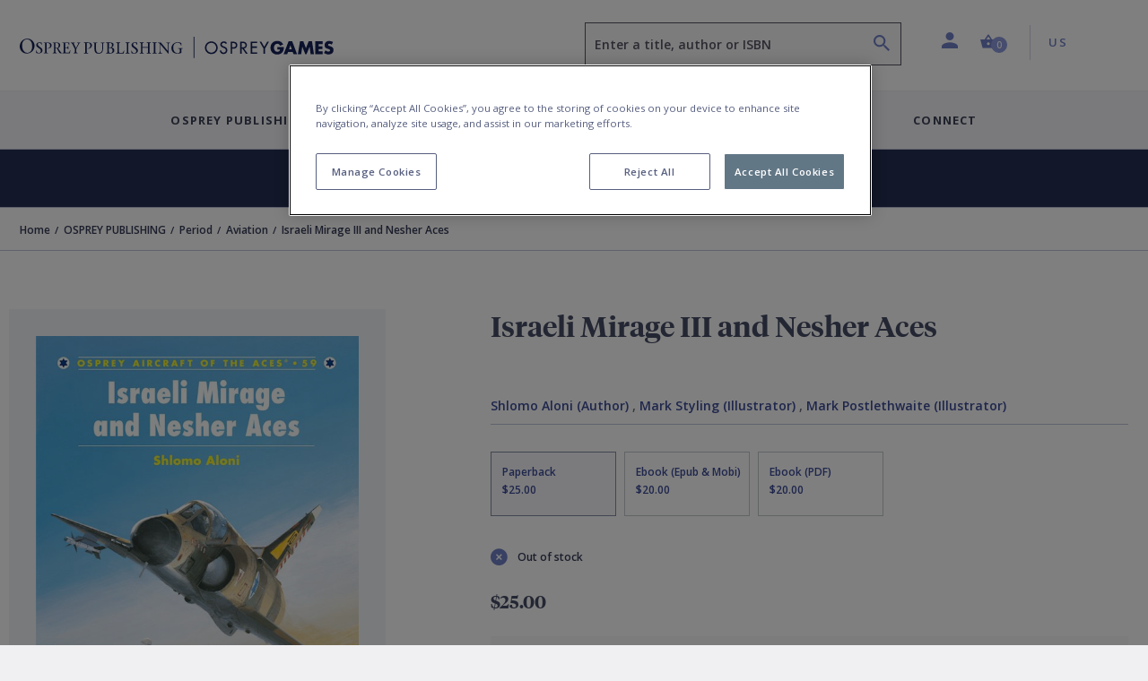

--- FILE ---
content_type: text/html; charset=utf-8
request_url: https://www.ospreypublishing.com/us/israeli-mirage-iii-and-nesher-aces-9781841766539/
body_size: 23952
content:




<!doctype html>
<html lang="en">
<head>
    <!-- Required meta tags -->
    <meta charset="utf-8">
    <meta http-equiv="Content-Type" content="text/html; charset=UTF-8">
    <meta name="viewport" content="width=device-width, initial-scale=1, shrink-to-fit=no">


    <!-- Bootstrap CSS -->
    <link rel="stylesheet" integrity="sha384-ggOyR0iXCbMQv3Xipma34MD+dH/1fQ784/j6cY/iJTQUOhcWr7x9JvoRxT2MZw1T" crossorigin="anonymous" href="https://stackpath.bootstrapcdn.com/bootstrap/4.3.1/css/bootstrap.min.css">
    <link rel="stylesheet" integrity="sha384-wvfXpqpZZVQGK6TAh5PVlGOfQNHSoD2xbE+QkPxCAFlNEevoEH3Sl0sibVcOQVnN" crossorigin="anonymous" href="https://stackpath.bootstrapcdn.com/font-awesome/4.7.0/css/font-awesome.min.css">
    <link rel="stylesheet" href="/css/styles.css">
        <link rel="stylesheet" href="/css/main-osprey.min.css">
        <link rel="icon" type="image/x-icon" href="/img/favicon/osprey/favicon.ico">
        <link rel="apple-touch-icon" sizes="180x180" href="/img/favicon/osprey/apple-touch-icon.png">
        <link rel="icon" type="image/png" sizes="32x32" href="/img/favicon/osprey/favicon-32x32.png">
        <link rel="icon" type="image/png" sizes="16x16" href="/img/favicon/osprey/favicon-16x16.png">
        <link rel="manifest" href="/img/favicon/osprey/site.webmanifest">
        <link rel="mask-icon" color="#000000" href="/img/favicon/osprey/safari-pinned-tab.svg">
        <link rel="shortcut icon" href="/img/osprey/favicon/favicon.ico">
        <link rel="icon" type="image/x-icon" href="/img/osprey/favicon/favicon.ico">
        <meta name="msapplication-TileColor" content="#ffffff">
        <meta name="theme-color" content="#ffffff">

    
    <script>
        if (typeof (dataLayer) !== "undefined") 
        {
            dataLayer.push({
                    "event": "page_load",
                    "product_subcategory": "logged_out",
                    "user_id": ''
                });
        }
    </script>


    <script>
        window.dataLayer = window.dataLayer || [];
        dataLayer.push({
            event: "page declaration",
            page_type: "product",
            page_category: ["Home","OSPREY PUBLISHING","Period","Aviation","Israeli Mirage III and Nesher Aces"],
            user_id: "undefined",
            login_status: "logged out",
            osprey_membership_type: "undefined",
        });
    </script>

        <!-- Google Tag Manager -->
        <script>
            (function (w, d, s, l, i) {
                w[l] = w[l] || []; w[l].push({
                    'gtm.start':
                        new Date().getTime(), event: 'gtm.js'
                }); var f = d.getElementsByTagName(s)[0],
                    j = d.createElement(s), dl = l != 'dataLayer' ? '&l=' + l : ''; j.async = true; j.src =
                        'https://www.googletagmanager.com/gtm.js?id=' + i + dl; f.parentNode.insertBefore(j, f);
            })(window, document, 'script', 'dataLayer', 'GTM-NQKV755');
        </script>
        <!-- End Google Tag Manager -->


        <!-- OneTrust Cookies Consent Notice start for  http://ospreypublishing.com  -->
        <script type="text/javascript" charset="UTF-8" data-domain-script="67ec158e-ec1c-40d4-8233-a814a48823dd" src="https://cdn-ukwest.onetrust.com/scripttemplates/otSDKStub.js"></script>
        <script type="text/javascript">
            function OptanonWrapper() { }
        </script>
        <!-- OneTrust Cookies Consent Notice end for  http://ospreypublishing.com  -->

    <!-- HTML Templates -->
    <script src="/scripts/recaptcha.js"></script>

    <script>
        BbRecaptcha.init("6LeQzoQaAAAAAAddTVNtsC2lu11dk2WBYCRtakYy");
    </script>

        <link rel="stylesheet" href="/css/html-osprey.min.css">

    <script src="https://kit.fontawesome.com/49787fca92.js"></script>
    <link rel="stylesheet" href="https://fonts.googleapis.com/css?family=Open&#x2B;Sans:400,600,700&amp;display=swap">


    <title>Israeli Mirage III and Nesher Aces: : Aircraft of the Aces Shlomo Aloni Osprey Publishing - Osprey</title>


    

    <meta name="description" content="Israeli delta fighters pilots have been credited with almost 300 kills between 1966 and 1974, and dozens of them became aces. The Israeli aerial kill exchange r&hellip;" />
    <meta name="author" content="osprey.com" />
    <meta property="article:author" content="osprey.com" />
    <meta name="keywords" content="" />

    <meta property="og:url" content="https://www.ospreypublishing.com/us/israeli-mirage-iii-and-nesher-aces-9781841766539/" />
    <meta property="og:site_name" content="Osprey Publishing" />
    <meta property="og:type" content="books.book" />
    <meta property="og:title" content="Israeli Mirage III and Nesher Aces" />
    <meta property="og:image" content="https://res.cloudinary.com/bloomsbury-atlas/image/upload/w_360,c_scale,dpr_1.5/jackets/9781841766539.jpg" />
    <meta property="books:isbn" content="9781841766539" />
            <meta property="books:author" content="Shlomo Aloni" />
                <link rel="alternate" hreflang="en-ca" href="https://www.ospreypublishing.com/ca/israeli-mirage-iii-and-nesher-aces-9781841766539/" />
                <link rel="alternate" hreflang="en-gb" href="https://www.ospreypublishing.com/uk/israeli-mirage-iii-and-nesher-aces-9781841766539/" />
                <link rel="alternate" hreflang="en-us" href="https://www.ospreypublishing.com/us/israeli-mirage-iii-and-nesher-aces-9781841766539/" />

    

    <script type='text/javascript' async='async' src="https://platform-api.sharethis.com/js/sharethis.js#property=5d80a476ab6f1000123c90c8&amp;product=inline-share-buttons"></script>
    <style>
    </style>
</head>
<body class="bg-white" data-site="OS" data-territory="US" data-territory-ip="US" data-account-type="" data-node-id="15936" data-host-address="172.71.254.200">



        <!-- Google Tag Manager (noscript) -->
        <noscript>
            <iframe src="https://www.googletagmanager.com/ns.html?id=GTM-NQKV755"
                    height="0" width="0" style="display:none;visibility:hidden"></iframe>
        </noscript>
        <!-- End Google Tag Manager (noscript) -->

    
<a class="skip-main" href="#main-content">Skip to main content</a>
<!--begin::mobile search modal-->
<div class="search-autocomplete-mobile" id="searchAutocompleteMobile">
    <div class="search-autocomplete-mobile__header">
        <div class="search-autocomplete-mobile--field-wrapper">
            <div class="input-group">
                <div class="input-group-prepend">
                    <button class="btn btn-search" type="button" id="searchButton" onclick="BloomsburyStore.searchButtonMobile(event)"><i class="bp-icon-search"></i></button>
                </div>
                <input type="text" id="autoCompleteSearchMobile" class="form-control" 
                       aria-label="Enter a title, author or ISBN" 
                       placeholder="Enter a title, author or ISBN" 
                       aria-describedby="searchButton" 
                       autocomplete="off"   
                        maxlength="256"
                       onkeypress="BloomsburyStore.searchKeypressMobile(event)"
                       data-url="/us/search"
                       data-autosuggesturl="/umbraco/surface/SearchSurface/Suggestions"
                       value="">
                <div class="input-group-append">
                    <button class="btn btn-close" type="button" id="searchAutocompleteMobileClose" aria-label="Close search"><i class="bp-icon-close"></i></button>
                </div>
            </div>
        </div>
    </div>
    <div class="search-autocomplete-mobile__content">
        <div id="autocompleteMobilePlaceholder" class="autocomplete-placeholder"><div class="autocomplete-suggestions" style="position: absolute; max-height: 300px; z-index: 10001; width: 302px; display: none;"><div class="autocomplete-no-suggestion">There are no results for your search</div></div></div>
    </div>
</div>
<!--end::mobile search modal-->
    


<!--begin::main navigation // Mobile -->
<nav class="bbtag-ga-mobile main-navigation main-navigation--mobile navbar navbar-light d-block d-lg-none">
    <div class="bbtag-ga-mobile main-navigation--mobile__page-header">
        <div>
            <a class="bbtag-ga-mobile navbar-toggler" href="#mMenu" aria-expanded="false" aria-label="Toggle navigation"></a>
                <a href="/us/" class="bbtag-ga-mobile page-header--logo page-header--logo__osprey"><img src="/img/osprey-mobile.svg" class="bbtag-ga-mobile img-fluid" alt=""></a>
        </div>
        <div class="bbtag-ga-mobile page-header--utils">
            <a href="#" id="mobileHeaderSearchOpen"><i aria-hidden="true" class="bbtag-ga-mobile bp-icon-search"></i></a>
            <div id="nav-mobile-cart">
                
<a href="/us/cart" class="nav-link header-basket__button">
    <span class="header-basket__icon"><i class="bp-icon-basket" aria-hidden="true"></i></span>
    <span class="sr-only">Shopping Cart (0 item)</span>
    <span class="header-basket__value">
        <span class="value" aria-hidden="true">0</span>
    </span>
</a>
            </div>
        </div>
    </div>
    <div class="bbtag-ga-mobile d-none">
        <nav id="mMenu" class="d-lg-none">
            <button class="bbtag-ga-mobile navbar-toggler" type="button" id="closeMMenu" aria-label="Toggle navigation">
                <i class="bbtag-ga-mobile bp-icon-close"></i>
            </button>
            <div class="bbtag-ga-mobile main-navigation--mobile--header justify-content-between">
                    <a href="/us/" class="bbtag-ga-mobile page-header--logo page-header--logo__osprey"><img src="/img/osprey-desktop.svg" width="150" alt="Osprey Publishing Home"></a>
            </div>
            <ul>
                            <li>
                                <span aria-label="Osprey Publishing">Osprey Publishing</span>
                                <ul>
                                        <li>
                                            <span class="bbtag-ga-mobile mobile-sub-nav-link" data-node-id="882d0ae4-8fca-47e4-9148-9fd9c4ce0beb">Browse by Series</span>
                                            <ul>
                                                    <li class="explore-link bbtag-ga-mobile">
                                                        <a href="/us/osprey-publishing/series/" class="bbtag-ga-mobile" data-tree="BOOKS|Browse by Series" title="Explore Browse by Series">Explore Browse by Series</a>
                                                    </li>
                                                        <li class="bbtag-ga-mobile">
                                                            <a style="text-transform: none;letter-spacing: -.1px;font-weight: 600;font-size: 14px;" class="bbtag-ga-mobile" data-tree="BOOKS|Browse by Series" href="/us/osprey-publishing/series/air-campaign/" title="Air Campaign">Air Campaign</a>
                                                        </li>
                                                        <li class="bbtag-ga-mobile">
                                                            <a style="text-transform: none;letter-spacing: -.1px;font-weight: 600;font-size: 14px;" class="bbtag-ga-mobile" data-tree="BOOKS|Browse by Series" href="/us/osprey-publishing/series/campaign/" title="Campaign">Campaign</a>
                                                        </li>
                                                        <li class="bbtag-ga-mobile">
                                                            <a style="text-transform: none;letter-spacing: -.1px;font-weight: 600;font-size: 14px;" class="bbtag-ga-mobile" data-tree="BOOKS|Browse by Series" href="/us/osprey-publishing/series/dogfight/" title="Dogfight">Dogfight</a>
                                                        </li>
                                                        <li class="bbtag-ga-mobile">
                                                            <a style="text-transform: none;letter-spacing: -.1px;font-weight: 600;font-size: 14px;" class="bbtag-ga-mobile" data-tree="BOOKS|Browse by Series" href="/us/osprey-publishing/series/men-at-arms/" title="Men-at-Arms">Men-at-Arms</a>
                                                        </li>
                                                        <li class="bbtag-ga-mobile">
                                                            <a style="text-transform: none;letter-spacing: -.1px;font-weight: 600;font-size: 14px;" class="bbtag-ga-mobile" data-tree="BOOKS|Browse by Series" href="/us/osprey-publishing/series/new-vanguard/" title="New Vanguard">New Vanguard</a>
                                                        </li>
                                                        <li class="bbtag-ga-mobile">
                                                            <a style="text-transform: none;letter-spacing: -.1px;font-weight: 600;font-size: 14px;" class="bbtag-ga-mobile" data-tree="BOOKS|Browse by Series" href="/us/osprey-publishing/series/x-planes/" title="X-Planes">X-Planes</a>
                                                        </li>
                                                        <li class="bbtag-ga-mobile">
                                                            <a style="text-transform: none;letter-spacing: -.1px;font-weight: 600;font-size: 14px;" class="bbtag-ga-mobile" data-tree="BOOKS|Browse by Series" href="/us/osprey-publishing/series/" title="See more...">See more...</a>
                                                        </li>
                                            </ul>
                                        </li>
                                        <li>
                                            <span class="bbtag-ga-mobile mobile-sub-nav-link" data-node-id="316b03c0-9af2-4cb5-9994-da1ed3a63626">Browse by Period</span>
                                            <ul>
                                                    <li class="explore-link bbtag-ga-mobile">
                                                        <a href="/us/osprey-publishing/period/" class="bbtag-ga-mobile" data-tree="BOOKS|Browse by Period" title="Explore Browse by Period">Explore Browse by Period</a>
                                                    </li>
                                                        <li class="bbtag-ga-mobile">
                                                            <a style="text-transform: none;letter-spacing: -.1px;font-weight: 600;font-size: 14px;" class="bbtag-ga-mobile" data-tree="BOOKS|Browse by Period" href="/us/osprey-publishing/period/ancient-warfare/" title="Ancient Warfare">Ancient Warfare</a>
                                                        </li>
                                                        <li class="bbtag-ga-mobile">
                                                            <a style="text-transform: none;letter-spacing: -.1px;font-weight: 600;font-size: 14px;" class="bbtag-ga-mobile" data-tree="BOOKS|Browse by Period" href="/us/osprey-publishing/period/medieval-warfare/" title="Medieval Warfare">Medieval Warfare</a>
                                                        </li>
                                                        <li class="bbtag-ga-mobile">
                                                            <a style="text-transform: none;letter-spacing: -.1px;font-weight: 600;font-size: 14px;" class="bbtag-ga-mobile" data-tree="BOOKS|Browse by Period" href="/us/osprey-publishing/period/modern-warfare/" title="Modern Warfare">Modern Warfare</a>
                                                        </li>
                                                        <li class="bbtag-ga-mobile">
                                                            <a style="text-transform: none;letter-spacing: -.1px;font-weight: 600;font-size: 14px;" class="bbtag-ga-mobile" data-tree="BOOKS|Browse by Period" href="/us/osprey-publishing/period/napoleonic/" title="Napoleonic">Napoleonic</a>
                                                        </li>
                                                        <li class="bbtag-ga-mobile">
                                                            <a style="text-transform: none;letter-spacing: -.1px;font-weight: 600;font-size: 14px;" class="bbtag-ga-mobile" data-tree="BOOKS|Browse by Period" href="/us/osprey-publishing/period/world-war-1/" title="World War I">World War I</a>
                                                        </li>
                                                        <li class="bbtag-ga-mobile">
                                                            <a style="text-transform: none;letter-spacing: -.1px;font-weight: 600;font-size: 14px;" class="bbtag-ga-mobile" data-tree="BOOKS|Browse by Period" href="/us/osprey-publishing/period/world-war-2/" title="World War II">World War II</a>
                                                        </li>
                                                        <li class="bbtag-ga-mobile">
                                                            <a style="text-transform: none;letter-spacing: -.1px;font-weight: 600;font-size: 14px;" class="bbtag-ga-mobile" data-tree="BOOKS|Browse by Period" href="/us/osprey-publishing/period/" title="See more...">See more...</a>
                                                        </li>
                                            </ul>
                                        </li>
                                        <li>
                                            <span class="bbtag-ga-mobile mobile-sub-nav-link" data-node-id="e916bd27-666f-4019-9393-df7ca623bdd3">Upcoming Books</span>
                                            <ul>
                                                        <li class="bbtag-ga-mobile">
                                                            <a style="text-transform: none;letter-spacing: -.1px;font-weight: 600;font-size: 14px;" class="bbtag-ga-mobile" data-tree="BOOKS|Upcoming Books" href="/us/discover/available-this-month/" title="Available this month">Available this month</a>
                                                        </li>
                                                        <li class="bbtag-ga-mobile">
                                                            <a style="text-transform: none;letter-spacing: -.1px;font-weight: 600;font-size: 14px;" class="bbtag-ga-mobile" data-tree="BOOKS|Upcoming Books" href="/us/discover/pre-order-next-month/" title="Pre-order next month">Pre-order next month</a>
                                                        </li>
                                                        <li class="bbtag-ga-mobile">
                                                            <a style="text-transform: none;letter-spacing: -.1px;font-weight: 600;font-size: 14px;" class="bbtag-ga-mobile" data-tree="BOOKS|Upcoming Books" href="/us/discover/pre-order-2-months/" title="Pre-order 2 months">Pre-order 2 months</a>
                                                        </li>
                                                        <li class="bbtag-ga-mobile">
                                                            <a style="text-transform: none;letter-spacing: -.1px;font-weight: 600;font-size: 14px;" class="bbtag-ga-mobile" data-tree="BOOKS|Upcoming Books" href="/us/discover/pre-order-3-months/" title="Pre-order 3 months">Pre-order 3 months</a>
                                                        </li>
                                            </ul>
                                        </li>
                                </ul>
                            </li>
                            <li>
                                <span aria-label="Osprey Games">Osprey Games</span>
                                <ul>
                                        <li>
                                            <span class="bbtag-ga-mobile mobile-sub-nav-link" data-node-id="e964383c-e86f-48aa-b405-f3dc999fdd41">Browse by Series</span>
                                            <ul>
                                                        <li class="bbtag-ga-mobile">
                                                            <a style="text-transform: none;letter-spacing: -.1px;font-weight: 600;font-size: 14px;" class="bbtag-ga-mobile" data-tree="BOOKS|Browse by Series" href="/us/osprey-games/board-card-games/" title="Board &amp; Card Games">Board &amp; Card Games</a>
                                                        </li>
                                                        <li class="bbtag-ga-mobile">
                                                            <a style="text-transform: none;letter-spacing: -.1px;font-weight: 600;font-size: 14px;" class="bbtag-ga-mobile" data-tree="BOOKS|Browse by Series" href="/us/osprey-games/wargames/bolt-action/" title="Bolt Action">Bolt Action</a>
                                                        </li>
                                                        <li class="bbtag-ga-mobile">
                                                            <a style="text-transform: none;letter-spacing: -.1px;font-weight: 600;font-size: 14px;" class="bbtag-ga-mobile" data-tree="BOOKS|Browse by Series" href="/us/osprey-games/wargames/frostgrave/" title="Frostgrave">Frostgrave</a>
                                                        </li>
                                                        <li class="bbtag-ga-mobile">
                                                            <a style="text-transform: none;letter-spacing: -.1px;font-weight: 600;font-size: 14px;" class="bbtag-ga-mobile" data-tree="BOOKS|Browse by Series" href="/us/osprey-games/wargames/oathmark/" title="Oathmark">Oathmark</a>
                                                        </li>
                                                        <li class="bbtag-ga-mobile">
                                                            <a style="text-transform: none;letter-spacing: -.1px;font-weight: 600;font-size: 14px;" class="bbtag-ga-mobile" data-tree="BOOKS|Browse by Series" href="/us/osprey-games/roleplaying-games/" title="Osprey Roleplaying">Osprey Roleplaying</a>
                                                        </li>
                                                        <li class="bbtag-ga-mobile">
                                                            <a style="text-transform: none;letter-spacing: -.1px;font-weight: 600;font-size: 14px;" class="bbtag-ga-mobile" data-tree="BOOKS|Browse by Series" href="/us/osprey-games/wargames/osprey-wargames/" title="Osprey Wargames Series">Osprey Wargames Series</a>
                                                        </li>
                                                        <li class="bbtag-ga-mobile">
                                                            <a style="text-transform: none;letter-spacing: -.1px;font-weight: 600;font-size: 14px;" class="bbtag-ga-mobile" data-tree="BOOKS|Browse by Series" href="/us/osprey-games/wargames/other-wargames/" title="Other Wargames">Other Wargames</a>
                                                        </li>
                                                        <li class="bbtag-ga-mobile">
                                                            <a style="text-transform: none;letter-spacing: -.1px;font-weight: 600;font-size: 14px;" class="bbtag-ga-mobile" data-tree="BOOKS|Browse by Series" href="/us/osprey-games/wargames/stargrave/" title="Stargrave">Stargrave</a>
                                                        </li>
                                                        <li class="bbtag-ga-mobile">
                                                            <a style="text-transform: none;letter-spacing: -.1px;font-weight: 600;font-size: 14px;" class="bbtag-ga-mobile" data-tree="BOOKS|Browse by Series" href="/us/osprey-games/wargames/the-silver-bayonet/" title="The Silver Bayonet">The Silver Bayonet</a>
                                                        </li>
                                            </ul>
                                        </li>
                                        <li>
                                            <span class="bbtag-ga-mobile mobile-sub-nav-link" data-node-id="3caa3f67-090c-45ea-b86a-ce3fb76b50f7">Upcoming Books</span>
                                            <ul>
                                                        <li class="bbtag-ga-mobile">
                                                            <a style="text-transform: none;letter-spacing: -.1px;font-weight: 600;font-size: 14px;" class="bbtag-ga-mobile" data-tree="BOOKS|Upcoming Books" href="/us/discover/available-this-month/" title="Available this month">Available this month</a>
                                                        </li>
                                                        <li class="bbtag-ga-mobile">
                                                            <a style="text-transform: none;letter-spacing: -.1px;font-weight: 600;font-size: 14px;" class="bbtag-ga-mobile" data-tree="BOOKS|Upcoming Books" href="/us/discover/pre-order-next-month/" title="Pre-order next month">Pre-order next month</a>
                                                        </li>
                                                        <li class="bbtag-ga-mobile">
                                                            <a style="text-transform: none;letter-spacing: -.1px;font-weight: 600;font-size: 14px;" class="bbtag-ga-mobile" data-tree="BOOKS|Upcoming Books" href="/us/discover/pre-order-2-months/" title="Pre-order 2 months">Pre-order 2 months</a>
                                                        </li>
                                                        <li class="bbtag-ga-mobile">
                                                            <a style="text-transform: none;letter-spacing: -.1px;font-weight: 600;font-size: 14px;" class="bbtag-ga-mobile" data-tree="BOOKS|Upcoming Books" href="/us/discover/pre-order-3-months/" title="Pre-order 3 months">Pre-order 3 months</a>
                                                        </li>
                                            </ul>
                                        </li>
                                </ul>
                            </li>
                    <li>
                        <a href="/us/authors-index" title="Contributors"  data-tree="CONTRIBUTORS" aria-label="Contributors">Contributors</a>
                    </li>
                    <li>
                        <span aria-label="Discover">Discover</span>
                        <ul>
            <li>
                <span class="bbtag-ga-mobile mobile-sub-nav-link" data-node-id="19697" onclick="BloomsburyStore.mobileNavClickSub(this);" data-tree="Discover|Osprey Publishing">Osprey Publishing</span>
                <ul>
                </ul>
            </li>
            <li>
                <span class="bbtag-ga-mobile mobile-sub-nav-link" data-node-id="19698" onclick="BloomsburyStore.mobileNavClickSub(this);" data-tree="Discover|Have Your Say">Have Your Say</span>
                <ul>
                </ul>
            </li>
            <li>
                <span class="bbtag-ga-mobile mobile-sub-nav-link" data-node-id="19940" onclick="BloomsburyStore.mobileNavClickSub(this);" data-tree="Discover|Osprey Games">Osprey Games</span>
                <ul>
                </ul>
            </li>
            <li>
                <span class="bbtag-ga-mobile mobile-sub-nav-link" data-node-id="19639" onclick="BloomsburyStore.mobileNavClickSub(this);" data-tree="Discover|Gaming Resources">Gaming Resources</span>
                <ul>
                </ul>
            </li>
            <li><a style="text-transform: none; letter-spacing: -.1px; font-weight: 600; font-size: 14px;" href="/us/discover/newsletters/" target="" title="Newsletters" data-tree="Discover|Newsletters">Newsletters</a></li>
                        </ul>
                    </li>
                    <li class="bbtag-ga-mobile no-bottom-border">
                        <span aria-label="Connect">Connect</span>
                        <ul>
            <li>
                <span class="bbtag-ga-mobile mobile-sub-nav-link" data-node-id="19692" onclick="BloomsburyStore.mobileNavClickSub(this);" data-tree="Connect|About Us">About Us</span>
                <ul>
                </ul>
            </li>
            <li>
                <span class="bbtag-ga-mobile mobile-sub-nav-link" data-node-id="19693" onclick="BloomsburyStore.mobileNavClickSub(this);" data-tree="Connect|Contact Us">Contact Us</span>
                <ul>
                </ul>
            </li>
            <li>
                <span class="bbtag-ga-mobile mobile-sub-nav-link" data-node-id="19695" onclick="BloomsburyStore.mobileNavClickSub(this);" data-tree="Connect|Work With Us">Work With Us</span>
                <ul>
                </ul>
            </li>
                        </ul>
                    </li>
                <li class="bbtag-ga-mobile menu-seperator"></li>
                    <li class="bbtag-ga-mobile account-link account-link--not-signed-in">
                        <a href="/us/login" title="Sign in" aria-label="Sign in" data-tree="Sign in">Sign in</a>
                        <a href="/us/login" title="Create an account" aria-label="Create an account"  data-tree="Create an account">Create an account</a>
                    </li>
                    <li class="bbtag-ga-mobile account-link--sub account-link--sub__first pb-15"><a href="/us/help" title="Help" aria-label="Help" data-tree="Help">Help</a></li>

                <li class="bbtag-ga-mobile menu-seperator"></li>
                <li class="bbtag-ga-mobile nav-item support nav-item--basket">
                    <a class="bbtag-ga-mobile nav-link" href="/us/cart" title="Basket" aria-label="Basket" data-tree="Basket"><i class="bbtag-ga-mobile bp-icon-basket"></i>Basket</a>
                </li>
                <li class="bbtag-ga-mobile nav-item country nav-item--initial-case">
                    <span>Currently on the US site</span>
                    <ul class="bbtag-ga-mobile radio-style-list">
                                <li class="bbtag-ga-mobile nav-item radio-style-list__item">
                                    <a href="/uk/" class="bbtag-ga-mobile nav-link nav-link--direct"><span class="bbtag-ga-mobile radio-insert" data-tree="Territory|United Kingdom"></span><label for="">United Kingdom</label></a>
                                </li>
                                <li class="bbtag-ga-mobile nav-item radio-style-list__item radio-style-list__item--selected">
                                    <a href="/us/" class="bbtag-ga-mobile nav-link nav-link--direct"><span class="bbtag-ga-mobile radio-insert" data-tree="Territory|United States"></span><label for="">United States</label></a>
                                </li>
                                <li class="bbtag-ga-mobile nav-item radio-style-list__item">
                                    <a href="/ca/" class="bbtag-ga-mobile nav-link nav-link--direct"><span class="bbtag-ga-mobile radio-insert" data-tree="Territory|Canada"></span><label for="">Canada</label></a>
                                </li>
                    </ul>
                </li>
            </ul>
        </nav>
    </div>
</nav>
<!--end::main navigation // Mobile -->

    

<!--begin::main navigation // Desktop -->
<header>
<!--START Header Section-->
<div class="headerLogo d-none d-lg-block">
    <div class="headerLogoTitle">
        <div class="container">
            <div class="row">
                <div class="col-6 col-lg-4 col-xl-6">
                    <div class="headerLogoLeft">
                                    <a href="/us/"><img src="/img/osprey-desktop.svg" style="width: 350px; height: 46px;" class="img-fluid" alt="Osprey Publishing Home"></a>
                    </div>
                </div>
                <div class="col-6 col-lg-8 col-xl-6">
                    <div class="headerSectionRight">
                        <div class="row no-gutters">
                            <div class="col-6 col-md-6 col-lg-7 col-xl-7">
                                
                                <div class="form-group autocomplete-search-form-group">
                                        <label class="sr-only" for="autoCompleteSearch">Search</label>
                                        <input aria-describedby="search-summary-inner" type="text" class="form-control autocomplete-search" id="autoCompleteSearch" autocomplete="off"
                                           value=""
                                           placeholder="Enter a title, author or ISBN" data-url="/us/search"
                                           data-autosuggesturl="/umbraco/surface/SearchSurface/Suggestions"
                                           onkeypress="return BloomsburyStore.searchKeypress(event)" maxlength="256">
                                    <button aria-label="Search" name="submit" class="icon bp-icon-search" onclick="return BloomsburyStore.searchButton(event)"></button>
                                </div>
                            </div>
                            <div class="col-6 col-md-6 col-lg-5 col-xl-5">
                                <li class="header-links">
                                    <ul class="list-unstyled mb-0">
                                        <li class="header-dropdown ">
                                                <a class="nav-link dropdown-toggle user-toggler" href="/us/login" id="navbarDropdownAccount" role="button" data-toggle="dropdown" aria-haspopup="true" aria-expanded="false">
                                                    <i class="bp-icon-user" aria-hidden="true"></i>
                                                    <span class="sr-only">Profile</span>
                                                </a>
                                            <div class="dropdown-menu dropdown-menu-right" aria-labelledby="navbarDropdownAccount" aria-hidden="true">
                                                    <div class="dropdown-header">
                                                        <div class="account-link account-link--not-signed-in">
                                                            <a href="/us/login">Sign in</a>
                                                            <span class="vert-sep"></span>
                                                            <a href="/us/login">Create an account</a>
                                                        </div>
                                                    </div>
                                                    <div class="dropdown-body">
                                                        <a class="dropdown-item" href="/us/help">Help</a>
                                                    </div>
                                            </div>
                                        </li>
                                        
                                        <li class="nav-item header-basket--list" id="nav-desktop-cart">
                                            
<a href="/us/cart" role="button" class="nav-link header-basket__button">
    <span class="header-basket__icon"><i class="bp-icon-basket" aria-hidden="true"></i></span>
    <span class="header-basket__value">
        <span class="sr-only">Shopping Cart (0 item)</span>
        <span class="value" aria-hidden="true">0</span>
    </span>
</a>
<span id="headerBasketArrowIndicator" class="header-basket__arrow "></span>
<div class="header-basket__dropdown" id="headerBasketDropdown" aria-hidden="true">
    <div>
        <div class="header-basket__dropdown--header">
            <div class="header-basket__dropdown--header-title">
                <h3>Basket</h3>
            </div>
            <div class="header-basket__dropdown--header-overview">
                <span class="header-basket--items">
                    <i class="bp-icon-basket" aria-hidden="true"></i><span class="sr-only">Shopping Cart</span> 0 item(s)
                </span>
                <a class="header-basket--edit" href="/us/cart" title="Edit basket" aria-label="Edit basket">Edit basket <i class="bp-icon-pen" aria-hidden="true"></i></a>
            </div>
        </div>
        <div class="header-basket__dropdown--footer">
            <div class="header-basket__dropdown--footer-upper">
                <span>Sub-total (excluding delivery)</span>
            </div>
            <a href="/us/cart" class="btn btn-primary btn-lg btn-block header-basket__dropdown--footer-checkout">Checkout</a>
        </div>

    </div>
</div>

                                        </li>
                                   
                                            <li class="header-dropdown territory">
                                                    <a class="nav-link  dropdown-toggle" href="/us/" id="navbarDropdownTerritories" role="button" data-toggle="dropdown" aria-haspopup="true" aria-expanded="false"><span class="sr-only">Country: </span> US</a>
                                                <div class="dropdown-menu dropdown-menu-right" aria-labelledby="navbarDropdownTerritories" aria-hidden="true">
                                                    <div class="dropdown-header">
                                                        <h5>Shop in</h5>
                                                    </div>
                                                    <div class="dropdown-body">
                                                            <a class="dropdown-item territory-link" data-territory-link="/uk/" data-current="0">United Kingdom</a>
                                                            <a class="dropdown-item territory-link" data-territory-link="/us/" data-current="1">United States</a>
                                                            <a class="dropdown-item territory-link" data-territory-link="/ca/" data-current="0">Canada</a>
                                                    </div>
                                                </div>
                                            </li>
                                    </ul>
                                </li>
                            </div>
                        </div>
                    </div>
                </div>
            </div>
        </div>
    </div>
</div>
<!--END Header Section-->
<!--begin::main navigation // Desktop -->
<nav class="main-navigation main-navigation--desktop d-none d-lg-block navbar navbar-expand-lg navbar-light">

    <button class="navbar-toggler" type="button" data-toggle="collapse" data-target="#navbarSupportedContent" aria-controls="navbarSupportedContent" aria-expanded="false" aria-label="Toggle navigation">
        <span class="navbar-toggler-icon"></span>
    </button>
    <div class="collapse navbar-collapse justify-content-center" id="navbarSupportedContent">

        <div class="d-flex justify-content-center navbar-nav--wrapper">
            <ul class="navbar-nav" id="desktopMainNavigation">

                            <li class="nav-item dropdown is-link">
                                <a class="nav-link dropdown-toggle collapsed" href="/us/osprey-publishing/"  id="fb3e173a-1a0d-446b-a270-9ff7eda38783" role="button" data-toggle="collapse" data-target="#mPanelfb3e173a-1a0d-446b-a270-9ff7eda38783" aria-haspopup="true" aria-expanded="false">Osprey Publishing</a>
                            </li>
                            <li class="nav-item dropdown is-link">
                                <a class="nav-link dropdown-toggle collapsed" href="/us/osprey-games/"  id="d0762b2c-9958-4b29-8dfc-8f6f104e6d2b" role="button" data-toggle="collapse" data-target="#mPaneld0762b2c-9958-4b29-8dfc-8f6f104e6d2b" aria-haspopup="true" aria-expanded="false">Osprey Games</a>
                            </li>
                    <li class="nav-item">
                        <a class="nav-link" href="/us/authors-index" data-tree="CONTRIBUTORS">Contributors</a>
                    </li>
                <li class="nav-item dropdown">
                    <a class="nav-link dropdown-toggle collapsed" href="#mPanelDiscover" id="bpDiscover" role="button" data-toggle="collapse" data-target="#mPanelDiscover" aria-haspopup="true" aria-expanded="false">Discover</a>
                </li>
                <li class="nav-item dropdown">
                    <a class="nav-link dropdown-toggle collapsed" href="#mPanelConnect" id="bpConnect" role="button" data-toggle="collapse" data-target="#mPanelConnect" aria-haspopup="true" aria-expanded="false">Connect</a>
                </li>
            </ul>
        </div>

        <div class="dropdown-menus megamenu" id="megamenuParent">
                        <div class="dropdown-menu keep-open" data-parent="#megamenuParent" aria-labelledby="fb3e173a-1a0d-446b-a270-9ff7eda38783" id="mPanelfb3e173a-1a0d-446b-a270-9ff7eda38783">
                            <div class="container" style="">
                                <div class="row">
                                    <div class="col-12">
                                        <div class="content-columns d-flex">
                                                    <div class="p-2 flex-v-col order-1 pr-20" role="list">
                                                        <div role="listitem">
                                                            <div role="listitem">
                                                                    <span class="sub-sub-level-nav-items--header ml-0 mt-0">
                                                                    <a href="/us/osprey-publishing/series/" title="Browse by Series" aria-label="Browse by Series" data-tree="Osprey Publishing|Browse by Series">Browse by Series</a>
                                                                </span>
                                                            </div>
                                                       </div>
                                                            <div role="list">
                                                                <div role="listitem" class="sub-sub-level-nav-items ml-0 mt-0 mb-0">
                                                                    <a href="/us/osprey-publishing/series/air-campaign/" target="" class="nav-item" title="Air Campaign" aria-label="Air Campaign" data-tree="Osprey Publishing|Browse by Series|Air Campaign">Air Campaign</a>
                                                                </div>
                                                            </div>
                                                            <div role="list">
                                                                <div role="listitem" class="sub-sub-level-nav-items ml-0 mt-0 mb-0">
                                                                    <a href="/us/osprey-publishing/series/campaign/" target="" class="nav-item" title="Campaign" aria-label="Campaign" data-tree="Osprey Publishing|Browse by Series|Campaign">Campaign</a>
                                                                </div>
                                                            </div>
                                                            <div role="list">
                                                                <div role="listitem" class="sub-sub-level-nav-items ml-0 mt-0 mb-0">
                                                                    <a href="/us/osprey-publishing/series/dogfight/" target="" class="nav-item" title="Dogfight" aria-label="Dogfight" data-tree="Osprey Publishing|Browse by Series|Dogfight">Dogfight</a>
                                                                </div>
                                                            </div>
                                                            <div role="list">
                                                                <div role="listitem" class="sub-sub-level-nav-items ml-0 mt-0 mb-0">
                                                                    <a href="/us/osprey-publishing/series/men-at-arms/" target="" class="nav-item" title="Men-at-Arms" aria-label="Men-at-Arms" data-tree="Osprey Publishing|Browse by Series|Men-at-Arms">Men-at-Arms</a>
                                                                </div>
                                                            </div>
                                                            <div role="list">
                                                                <div role="listitem" class="sub-sub-level-nav-items ml-0 mt-0 mb-0">
                                                                    <a href="/us/osprey-publishing/series/new-vanguard/" target="" class="nav-item" title="New Vanguard" aria-label="New Vanguard" data-tree="Osprey Publishing|Browse by Series|New Vanguard">New Vanguard</a>
                                                                </div>
                                                            </div>
                                                            <div role="list">
                                                                <div role="listitem" class="sub-sub-level-nav-items ml-0 mt-0 mb-0">
                                                                    <a href="/us/osprey-publishing/series/x-planes/" target="" class="nav-item" title="X-Planes" aria-label="X-Planes" data-tree="Osprey Publishing|Browse by Series|X-Planes">X-Planes</a>
                                                                </div>
                                                            </div>
                                                            <div role="list">
                                                                <div role="listitem" class="sub-sub-level-nav-items ml-0 mt-0 mb-0">
                                                                    <a href="/us/osprey-publishing/series/" target="" class="nav-item" title="See more..." aria-label="See more..." data-tree="Osprey Publishing|Browse by Series|See more...">See more...</a>
                                                                </div>
                                                            </div>
                                                </div>
                                                    <div class="p-2 flex-v-col order-1 pr-20" role="list">
                                                        <div role="listitem">
                                                            <div role="listitem">
                                                                    <span class="sub-sub-level-nav-items--header ml-0 mt-0">
                                                                    <a href="/us/osprey-publishing/period/" title="Browse by Period" aria-label="Browse by Period" data-tree="Osprey Publishing|Browse by Period">Browse by Period</a>
                                                                </span>
                                                            </div>
                                                       </div>
                                                            <div role="list">
                                                                <div role="listitem" class="sub-sub-level-nav-items ml-0 mt-0 mb-0">
                                                                    <a href="/us/osprey-publishing/period/ancient-warfare/" target="" class="nav-item" title="Ancient Warfare" aria-label="Ancient Warfare" data-tree="Osprey Publishing|Browse by Period|Ancient Warfare">Ancient Warfare</a>
                                                                </div>
                                                            </div>
                                                            <div role="list">
                                                                <div role="listitem" class="sub-sub-level-nav-items ml-0 mt-0 mb-0">
                                                                    <a href="/us/osprey-publishing/period/medieval-warfare/" target="" class="nav-item" title="Medieval Warfare" aria-label="Medieval Warfare" data-tree="Osprey Publishing|Browse by Period|Medieval Warfare">Medieval Warfare</a>
                                                                </div>
                                                            </div>
                                                            <div role="list">
                                                                <div role="listitem" class="sub-sub-level-nav-items ml-0 mt-0 mb-0">
                                                                    <a href="/us/osprey-publishing/period/modern-warfare/" target="" class="nav-item" title="Modern Warfare" aria-label="Modern Warfare" data-tree="Osprey Publishing|Browse by Period|Modern Warfare">Modern Warfare</a>
                                                                </div>
                                                            </div>
                                                            <div role="list">
                                                                <div role="listitem" class="sub-sub-level-nav-items ml-0 mt-0 mb-0">
                                                                    <a href="/us/osprey-publishing/period/napoleonic/" target="" class="nav-item" title="Napoleonic" aria-label="Napoleonic" data-tree="Osprey Publishing|Browse by Period|Napoleonic">Napoleonic</a>
                                                                </div>
                                                            </div>
                                                            <div role="list">
                                                                <div role="listitem" class="sub-sub-level-nav-items ml-0 mt-0 mb-0">
                                                                    <a href="/us/osprey-publishing/period/world-war-1/" target="" class="nav-item" title="World War I" aria-label="World War I" data-tree="Osprey Publishing|Browse by Period|World War I">World War I</a>
                                                                </div>
                                                            </div>
                                                            <div role="list">
                                                                <div role="listitem" class="sub-sub-level-nav-items ml-0 mt-0 mb-0">
                                                                    <a href="/us/osprey-publishing/period/world-war-2/" target="" class="nav-item" title="World War II" aria-label="World War II" data-tree="Osprey Publishing|Browse by Period|World War II">World War II</a>
                                                                </div>
                                                            </div>
                                                            <div role="list">
                                                                <div role="listitem" class="sub-sub-level-nav-items ml-0 mt-0 mb-0">
                                                                    <a href="/us/osprey-publishing/period/" target="" class="nav-item" title="See more..." aria-label="See more..." data-tree="Osprey Publishing|Browse by Period|See more...">See more...</a>
                                                                </div>
                                                            </div>
                                                </div>
                                                    <div class="p-2 flex-v-col order-1 pr-20" role="list">
                                                        <div role="listitem">
                                                                <span class="sub-sub-level-nav-items--header ml-0 mt-0">Upcoming Books</span>
                                                       </div>
                                                            <div role="list">
                                                                <div role="listitem" class="sub-sub-level-nav-items ml-0 mt-0 mb-0">
                                                                    <a href="/us/discover/available-this-month/" target="" class="nav-item" title="Available this month" aria-label="Available this month" data-tree="Osprey Publishing|Upcoming Books|Available this month">Available this month</a>
                                                                </div>
                                                            </div>
                                                            <div role="list">
                                                                <div role="listitem" class="sub-sub-level-nav-items ml-0 mt-0 mb-0">
                                                                    <a href="/us/discover/pre-order-next-month/" target="" class="nav-item" title="Pre-order next month" aria-label="Pre-order next month" data-tree="Osprey Publishing|Upcoming Books|Pre-order next month">Pre-order next month</a>
                                                                </div>
                                                            </div>
                                                            <div role="list">
                                                                <div role="listitem" class="sub-sub-level-nav-items ml-0 mt-0 mb-0">
                                                                    <a href="/us/discover/pre-order-2-months/" target="" class="nav-item" title="Pre-order 2 months" aria-label="Pre-order 2 months" data-tree="Osprey Publishing|Upcoming Books|Pre-order 2 months">Pre-order 2 months</a>
                                                                </div>
                                                            </div>
                                                            <div role="list">
                                                                <div role="listitem" class="sub-sub-level-nav-items ml-0 mt-0 mb-0">
                                                                    <a href="/us/discover/pre-order-3-months/" target="" class="nav-item" title="Pre-order 3 months" aria-label="Pre-order 3 months" data-tree="Osprey Publishing|Upcoming Books|Pre-order 3 months">Pre-order 3 months</a>
                                                                </div>
                                                            </div>
                                                </div>

                                        </div>
                                    </div>
                                </div>
                            </div>
                        </div>
                        <div class="dropdown-menu keep-open" data-parent="#megamenuParent" aria-labelledby="d0762b2c-9958-4b29-8dfc-8f6f104e6d2b" id="mPaneld0762b2c-9958-4b29-8dfc-8f6f104e6d2b">
                            <div class="container" style="">
                                <div class="row">
                                    <div class="col-12">
                                        <div class="content-columns d-flex">
                                                    <div class="p-2 flex-v-col order-1 pr-20" role="list">
                                                        <div role="listitem">
                                                                <span class="sub-sub-level-nav-items--header ml-0 mt-0">Browse by Series</span>
                                                       </div>
                                                            <div role="list">
                                                                <div role="listitem" class="sub-sub-level-nav-items ml-0 mt-0 mb-0">
                                                                    <a href="/us/osprey-games/board-card-games/" target="" class="nav-item" title="Board &amp; Card Games" aria-label="Board &amp; Card Games" data-tree="Osprey Games|Browse by Series|Board &amp; Card Games">Board &amp; Card Games</a>
                                                                </div>
                                                            </div>
                                                            <div role="list">
                                                                <div role="listitem" class="sub-sub-level-nav-items ml-0 mt-0 mb-0">
                                                                    <a href="/us/osprey-games/wargames/bolt-action/" target="" class="nav-item" title="Bolt Action" aria-label="Bolt Action" data-tree="Osprey Games|Browse by Series|Bolt Action">Bolt Action</a>
                                                                </div>
                                                            </div>
                                                            <div role="list">
                                                                <div role="listitem" class="sub-sub-level-nav-items ml-0 mt-0 mb-0">
                                                                    <a href="/us/osprey-games/wargames/frostgrave/" target="" class="nav-item" title="Frostgrave" aria-label="Frostgrave" data-tree="Osprey Games|Browse by Series|Frostgrave">Frostgrave</a>
                                                                </div>
                                                            </div>
                                                            <div role="list">
                                                                <div role="listitem" class="sub-sub-level-nav-items ml-0 mt-0 mb-0">
                                                                    <a href="/us/osprey-games/wargames/oathmark/" target="" class="nav-item" title="Oathmark" aria-label="Oathmark" data-tree="Osprey Games|Browse by Series|Oathmark">Oathmark</a>
                                                                </div>
                                                            </div>
                                                            <div role="list">
                                                                <div role="listitem" class="sub-sub-level-nav-items ml-0 mt-0 mb-0">
                                                                    <a href="/us/osprey-games/roleplaying-games/" target="" class="nav-item" title="Osprey Roleplaying" aria-label="Osprey Roleplaying" data-tree="Osprey Games|Browse by Series|Osprey Roleplaying">Osprey Roleplaying</a>
                                                                </div>
                                                            </div>
                                                            <div role="list">
                                                                <div role="listitem" class="sub-sub-level-nav-items ml-0 mt-0 mb-0">
                                                                    <a href="/us/osprey-games/wargames/osprey-wargames/" target="" class="nav-item" title="Osprey Wargames Series" aria-label="Osprey Wargames Series" data-tree="Osprey Games|Browse by Series|Osprey Wargames Series">Osprey Wargames Series</a>
                                                                </div>
                                                            </div>
                                                            <div role="list">
                                                                <div role="listitem" class="sub-sub-level-nav-items ml-0 mt-0 mb-0">
                                                                    <a href="/us/osprey-games/wargames/other-wargames/" target="" class="nav-item" title="Other Wargames" aria-label="Other Wargames" data-tree="Osprey Games|Browse by Series|Other Wargames">Other Wargames</a>
                                                                </div>
                                                            </div>
                                                            <div role="list">
                                                                <div role="listitem" class="sub-sub-level-nav-items ml-0 mt-0 mb-0">
                                                                    <a href="/us/osprey-games/wargames/stargrave/" target="" class="nav-item" title="Stargrave" aria-label="Stargrave" data-tree="Osprey Games|Browse by Series|Stargrave">Stargrave</a>
                                                                </div>
                                                            </div>
                                                            <div role="list">
                                                                <div role="listitem" class="sub-sub-level-nav-items ml-0 mt-0 mb-0">
                                                                    <a href="/us/osprey-games/wargames/the-silver-bayonet/" target="" class="nav-item" title="The Silver Bayonet" aria-label="The Silver Bayonet" data-tree="Osprey Games|Browse by Series|The Silver Bayonet">The Silver Bayonet</a>
                                                                </div>
                                                            </div>
                                                </div>
                                                    <div class="p-2 flex-v-col order-1 pr-20" role="list">
                                                        <div role="listitem">
                                                                <span class="sub-sub-level-nav-items--header ml-0 mt-0">Upcoming Books</span>
                                                       </div>
                                                            <div role="list">
                                                                <div role="listitem" class="sub-sub-level-nav-items ml-0 mt-0 mb-0">
                                                                    <a href="/us/discover/available-this-month/" target="" class="nav-item" title="Available this month" aria-label="Available this month" data-tree="Osprey Games|Upcoming Books|Available this month">Available this month</a>
                                                                </div>
                                                            </div>
                                                            <div role="list">
                                                                <div role="listitem" class="sub-sub-level-nav-items ml-0 mt-0 mb-0">
                                                                    <a href="/us/discover/pre-order-next-month/" target="" class="nav-item" title="Pre-order next month" aria-label="Pre-order next month" data-tree="Osprey Games|Upcoming Books|Pre-order next month">Pre-order next month</a>
                                                                </div>
                                                            </div>
                                                            <div role="list">
                                                                <div role="listitem" class="sub-sub-level-nav-items ml-0 mt-0 mb-0">
                                                                    <a href="/us/discover/pre-order-2-months/" target="" class="nav-item" title="Pre-order 2 months" aria-label="Pre-order 2 months" data-tree="Osprey Games|Upcoming Books|Pre-order 2 months">Pre-order 2 months</a>
                                                                </div>
                                                            </div>
                                                            <div role="list">
                                                                <div role="listitem" class="sub-sub-level-nav-items ml-0 mt-0 mb-0">
                                                                    <a href="/us/discover/pre-order-3-months/" target="" class="nav-item" title="Pre-order 3 months" aria-label="Pre-order 3 months" data-tree="Osprey Games|Upcoming Books|Pre-order 3 months">Pre-order 3 months</a>
                                                                </div>
                                                            </div>
                                                </div>

                                        </div>
                                    </div>
                                </div>
                            </div>
                        </div>



            <div class="dropdown-menu keep-open" data-parent="#megamenuParent" aria-labelledby="bpConnect" id="mPanelConnect">
        <main class="container">
            <div class="row">
                <div class="col-12">
                    <div class="content-columns d-flex">
<div class="p-2 flex-v-col order-1 pr-20" role="list"><div role="listitem">                                    <span class="sub-sub-level-nav-items--header ml-0 mt-0">About Us</span>
<div class="sub-submenu-list" role="list">                                            <div role="listitem" class="sub-sub-level-nav-items ml-0 mt-0 mb-0">
                                                <a href="/us/connect/about-us/overview/" target="" class="nav-item" title="Overview" aria-label="Overview" data-tree="Connect|About Us|Overview">Overview</a>
                                            </div>
                                            <div role="listitem" class="sub-sub-level-nav-items ml-0 mt-0 mb-0">
                                                <a href="/us/connect/about-us/about-osprey/" target="" class="nav-item" title="About Osprey" aria-label="About Osprey" data-tree="Connect|About Us|About Osprey">About Osprey</a>
                                            </div>
</div></div></div><div class="p-2 flex-v-col order-1 pr-20" role="list"><div role="listitem">                                    <span class="sub-sub-level-nav-items--header ml-0 mt-0">Contact Us</span>
<div class="sub-submenu-list" role="list">                                            <div role="listitem" class="sub-sub-level-nav-items ml-0 mt-0 mb-0">
                                                <a href="/us/help/" class="nav-item" title="Customer Service" aria-label="Customer Service" data-tree="Connect|Contact Us|Customer Service">Customer Service</a>
                                            </div>
                                            <div role="listitem" class="sub-sub-level-nav-items ml-0 mt-0 mb-0">
                                                <a href="/us/connect/contact-us/catalogues-and-stock-list/" target="" class="nav-item" title="Catalogues and Stock List" aria-label="Catalogues and Stock List" data-tree="Connect|Contact Us|Catalogues and Stock List">Catalogues and Stock List</a>
                                            </div>
                                            <div role="listitem" class="sub-sub-level-nav-items ml-0 mt-0 mb-0">
                                                <a href="/us/connect/contact-us/permissions/" target="" class="nav-item" title="Permissions" aria-label="Permissions" data-tree="Connect|Contact Us|Permissions">Permissions</a>
                                            </div>
                                            <div role="listitem" class="sub-sub-level-nav-items ml-0 mt-0 mb-0">
                                                <a href="/us/connect/contact-us/replacement-parts/" target="" class="nav-item" title="Replacement Parts" aria-label="Replacement Parts" data-tree="Connect|Contact Us|Replacement Parts">Replacement Parts</a>
                                            </div>
                                            <div role="listitem" class="sub-sub-level-nav-items ml-0 mt-0 mb-0">
                                                <a href="/us/connect/contact-us/trade-contacts/" target="" class="nav-item" title="Trade Contacts" aria-label="Trade Contacts" data-tree="Connect|Contact Us|Trade Contacts">Trade Contacts</a>
                                            </div>
                                            <div role="listitem" class="sub-sub-level-nav-items ml-0 mt-0 mb-0">
                                                <a href="/us/connect/contact-us/writing-for-us/" target="" class="nav-item" title="Writing for Us" aria-label="Writing for Us" data-tree="Connect|Contact Us|Writing for Us">Writing for Us</a>
                                            </div>
                                            <div role="listitem" class="sub-sub-level-nav-items ml-0 mt-0 mb-0">
                                                <a href="/us/connect/contact-us/ai-policy-for-authors-and-illustrators/" target="" class="nav-item" title="AI Policy for Authors and Illustrators" aria-label="AI Policy for Authors and Illustrators" data-tree="Connect|Contact Us|AI Policy for Authors and Illustrators">AI Policy for Authors and Illustrators</a>
                                            </div>
</div></div></div><div class="p-2 flex-v-col order-1 pr-20" role="list"><div role="listitem">                                    <span class="sub-sub-level-nav-items--header ml-0 mt-0">Work With Us</span>
<div class="sub-submenu-list" role="list">                                            <div role="listitem" class="sub-sub-level-nav-items ml-0 mt-0 mb-0">
                                                <a href="/us/connect/work-with-us/current-opportunities/" target="" class="nav-item" title="Current Opportunities" aria-label="Current Opportunities" data-tree="Connect|Work With Us|Current Opportunities">Current Opportunities</a>
                                            </div>
</div></div></div>                    </div>
                </div>
            </div>
        </main>
            </div>

            <div class="dropdown-menu keep-open" data-parent="#megamenuParent" aria-labelledby="bpDiscover" id="mPanelDiscover">
        <main class="container">
            <div class="row">
                <div class="col-12">
                    <div class="content-columns d-flex">
<div class="p-2 flex-v-col order-1 pr-20" role="list"><div role="listitem">                                    <span class="sub-sub-level-nav-items--header ml-0 mt-0">Osprey Publishing</span>
<div class="sub-submenu-list" role="list">                                            <div role="listitem" class="sub-sub-level-nav-items ml-0 mt-0 mb-0">
                                                <a href="/us/osprey-blog/?c=Osprey%20Publishing" class="nav-item" title="Blog" aria-label="Blog" data-tree="Discover|Osprey Publishing|Blog">Blog</a>
                                            </div>
                                            <div role="listitem" class="sub-sub-level-nav-items ml-0 mt-0 mb-0">
                                                <a href="/us/membership/" class="nav-item" title="Membership" aria-label="Membership" data-tree="Discover|Osprey Publishing|Membership">Membership</a>
                                            </div>
                                            <div role="listitem" class="sub-sub-level-nav-items ml-0 mt-0 mb-0">
                                                <a href="/us/discover/extended-bibliographies-and-tables/" class="nav-item" title="Extended Bibliographies" aria-label="Extended Bibliographies" data-tree="Discover|Osprey Publishing|Extended Bibliographies">Extended Bibliographies</a>
                                            </div>
                                            <div role="listitem" class="sub-sub-level-nav-items ml-0 mt-0 mb-0">
                                                <a href="/us/discover/osprey-publishing/machine-of-the-month/" target="" class="nav-item" title="Machine of the Month" aria-label="Machine of the Month" data-tree="Discover|Osprey Publishing|Machine of the Month">Machine of the Month</a>
                                            </div>
</div></div></div><div class="p-2 flex-v-col order-1 pr-20" role="list"><div role="listitem">                                    <span class="sub-sub-level-nav-items--header ml-0 mt-0">Have Your Say</span>
<div class="sub-submenu-list" role="list">                                            <div role="listitem" class="sub-sub-level-nav-items ml-0 mt-0 mb-0">
                                                <a href="/us/discover/have-your-say/book-vote/" target="" class="nav-item" title="Book Vote" aria-label="Book Vote" data-tree="Discover|Have Your Say|Book Vote">Book Vote</a>
                                            </div>
                                            <div role="listitem" class="sub-sub-level-nav-items ml-0 mt-0 mb-0">
                                                <a href="/us/discover/have-your-say/books-youd-like-to-read/" target="" class="nav-item" title="Books You&#x27;d Like to Read" aria-label="Books You&#x27;d Like to Read" data-tree="Discover|Have Your Say|Books You&#x27;d Like to Read">Books You&#x27;d Like to Read</a>
                                            </div>
</div></div></div><div class="p-2 flex-v-col order-1 pr-20" role="list"><div role="listitem">                                    <span class="sub-sub-level-nav-items--header ml-0 mt-0">Osprey Games</span>
<div class="sub-submenu-list" role="list">                                            <div role="listitem" class="sub-sub-level-nav-items ml-0 mt-0 mb-0">
                                                <a href="/us/osprey-blog/?c=Osprey%20Games" class="nav-item" title="Blog" aria-label="Blog" data-tree="Discover|Osprey Games|Blog">Blog</a>
                                            </div>
</div></div></div><div class="p-2 flex-v-col order-1 pr-20" role="list"><div role="listitem">                                  <span class="sub-sub-level-nav-items--header ml-0 mt-0"> <a href="/us/discover/gaming-resources/" title="Gaming Resources" aria-label="Gaming Resources" data-tree="Discover|Gaming Resources">Gaming Resources</a></span>
<div class="sub-submenu-list" role="list">                                            <div role="listitem" class="sub-sub-level-nav-items ml-0 mt-0 mb-0">
                                                <a href="/us/discover/gaming-resources/board-card-games/" target="" class="nav-item" title="Board &amp; Card Games" aria-label="Board &amp; Card Games" data-tree="Discover|Gaming Resources|Board &amp; Card Games">Board &amp; Card Games</a>
                                            </div>
                                            <div role="listitem" class="sub-sub-level-nav-items ml-0 mt-0 mb-0">
                                                <a href="/us/discover/gaming-resources/osprey-roleplaying/" target="" class="nav-item" title="Osprey Roleplaying" aria-label="Osprey Roleplaying" data-tree="Discover|Gaming Resources|Osprey Roleplaying">Osprey Roleplaying</a>
                                            </div>
                                            <div role="listitem" class="sub-sub-level-nav-items ml-0 mt-0 mb-0">
                                                <a href="/us/discover/gaming-resources/frostgrave-stargrave/" target="" class="nav-item" title="Frostgrave &amp; Stargrave" aria-label="Frostgrave &amp; Stargrave" data-tree="Discover|Gaming Resources|Frostgrave &amp; Stargrave">Frostgrave &amp; Stargrave</a>
                                            </div>
                                            <div role="listitem" class="sub-sub-level-nav-items ml-0 mt-0 mb-0">
                                                <a href="/us/discover/gaming-resources/other-wargames/" target="" class="nav-item" title="Other Wargames" aria-label="Other Wargames" data-tree="Discover|Gaming Resources|Other Wargames">Other Wargames</a>
                                            </div>
                                            <div role="listitem" class="sub-sub-level-nav-items ml-0 mt-0 mb-0">
                                                <a href="/us/discover/gaming-resources/osprey-wargames-series/" target="" class="nav-item" title="Osprey Wargames Series" aria-label="Osprey Wargames Series" data-tree="Discover|Gaming Resources|Osprey Wargames Series">Osprey Wargames Series</a>
                                            </div>
</div></div></div><div class="p-2 flex-v-col order-1 pr-20" role="list"><div role="listitem">                                  <span class="sub-sub-level-nav-items--header ml-0 mt-0"> <a href="/us/discover/newsletters/" title="Newsletters" aria-label="Newsletters" data-tree="Discover|Newsletters">Newsletters</a></span>
</div></div>                    </div>
                </div>
            </div>
        </main>
            </div>



        </div>

    </div>
</nav>
<!--end::main navigation // Desktop -->
</header>

    <div class="modal bp-modal fade modal-mobilebasket" id="modalBasketPreviewMobile" tabindex="-1" role="dialog" aria-labelledby="basketPreviewMobileTitle" aria-hidden="true">
    <div class="modal-dialog modal-dialog-centered modal-dialog-scrollable" role="document">
        <div class="modal-content">
            <div class="modal-header">
                <h2 class="modal-title" id="basketPreviewMobileTitle">Item added to basket</h2>
            </div>
            <div id="headerBasketMobileModalContent" class="mobile-basket-placeholder modal-body"></div>
            <div class="modal-footer d-flex flex-column">                
                <div class="mobile-basket--overview container-fluid">                    
                    <span class="header-basket--items" aria-hidden="true"><i class="bp-icon-basket"></i> <span id="mobileBasketOverviewNumItems"></span> item(s)</span>
                    <a class="header-basket--edit" href="/us/cart" title="Edit basket" aria-label="Edit basket">Edit basket <i class="bp-icon-pen" aria-hidden="true"></i></a>                                        
                </div>                
                <div class="modal-footer--actions text-center d-flex flex-column">
                    <a href="/us/cart" title="Checkout" aria-label="Checkout" class="btn btn-primary btn-lg btn-block">Checkout</a>
                    <button type="button" class="btn btn-tertiary btn-lg btn-block" data-dismiss="modal" title="Continue Shopping" aria-label="Continue Shopping">Continue Shopping</button>
                </div>
            </div>
        </div>
    </div>
</div>

    <div class="modal bp-modal fade modal-mobilebasket" id="modalWishlistPreviewMobile" tabindex="-1" role="dialog" aria-labelledby="basketPreviewMobileTitle" aria-hidden="true">
    <div class="modal-dialog modal-dialog-centered modal-dialog-scrollable" role="document">
        <div class="modal-content">
            <div class="modal-header">
                <h2 class="modal-title" id="wishlistPreviewMobileTitle">Item added to wishlist</h2>
            </div>
            <div id="headerWishListMobileModalContent" class="mobile-basket-placeholder modal-body"></div>
            <div class="modal-footer d-flex flex-column">                
                <div class="mobile-basket--overview container-fluid">                    
                    <span class="header-basket--items" aria-hidden="true"><i class="bp-icon-basket"></i> <span id="mobileWishListOverviewNumItems"></span> item(s)</span>
                    <a class="header-basket--edit" href="https://www.ospreypublishing.com/us/Account/WishList/Index" title="Edit basket" aria-label="Edit basket">Edit wishlist <i class="bp-icon-pen" aria-hidden="true"></i></a>                                        
                </div>                
                <div class="modal-footer--actions text-center d-flex flex-column">
                    <button type="button" class="btn btn-tertiary btn-lg btn-block" data-dismiss="modal" title="Continue Shopping" aria-label="Continue Shopping">Continue Shopping</button>
                </div>
            </div>
        </div>
    </div>
</div>

                    <section class="section bg-white">
                        <div class="helpTipFullWidth" style="background-color: #252e52;">
                                <p><font color="#fff"> Free US delivery on orders $35 or over</font></p>
                        </div>
                    </section>
    <main id="main-content">

<!--START breadcrumbs-->
<section class="section bg-white">
    <div class="breadcrumbs">
        <div class="container">
            <nav aria-label="Breadcrumb" class="breadcrumbs-inner">
                <ul>
                        <li><a href="/us/">Home</a></li>
                                <li><a href="/us/osprey-publishing/">OSPREY PUBLISHING</a></li>
                                <li><a href="/us/osprey-publishing/period/">Period</a></li>
                            <li><a href="/us/osprey-publishing/period/aviation/">Aviation</a></li>
                        <li aria-current="page">Israeli Mirage III and Nesher Aces</li>
                </ul>
            </nav>   
        </div>           
    </div>          
</section> 
<!--END breadcrumbs-->
        
<input id="productId" value="616b6723-789b-46a7-8076-641c4c4f8316" type="hidden" />






<section class="section bg-white">
    <div class="container">
        <div class="row" id="button_states">
            <div class="col-12">
                <div class="component-demo mt-5 mb-5">
                    <div class="row">
                        <div class="col-12">
                            <div class="product-detail-wrapper">
                                <div class="row">
                                    <div class="col-12 col-md-5 col-lg-4 col-xl-4">
                                        <div class="row">
                                            <!--begin::product detail header Tablet and Desktop -->
                                            <div class="product-detail-header d-block d-md-none d-lg-none d-xl-none">
                                                <h1>Israeli Mirage III and Nesher Aces</h1>
                                                <h3></h3>
                                                    <div class="contributors-list-new">
                                                        <p class="heading-level-5">
                                                            <span>
                                                                    <a href="/us/author/shlomo-aloni/" title="Shlomo Aloni" aria-label="Shlomo Aloni">Shlomo Aloni (Author)</a>
,                                                                     <a href="/us/author/mark-styling/" title="Mark Styling" aria-label="Mark Styling">Mark Styling (Illustrator)</a>
,                                                                     <a href="/us/author/mark-postlethwaite/" title="Mark Postlethwaite" aria-label="Mark Postlethwaite">Mark Postlethwaite (Illustrator)</a>
                                                            </span>
                                                        </p>
                                                    </div>

                                            </div>
                                            <!--end::product detail header Tablet and Desktop -->
                                            <!--begin::product detail book cover lightbox light gallery-->
                                            <div class="product-detail-lightbox-lightgallery large mb-30">
                                                <div class="image-mobile position-relative">
                                                    <a href="#" class="light-gallery-open product-detail-lightbox-lightgallery--image-link" data-gallerysource="lg1"></a>

                                                    <div class="product-detail-lightbox-lightgallery--image position-relative">
                                                        <a href="#" class="light-gallery-open" data-gallerysource="lg1"><img src="https://res.cloudinary.com/bloomsbury-atlas/image/upload/w_360,c_scale,dpr_1.5/jackets/9781841766539.jpg" class="img-fluid" alt="Israeli Mirage III and Nesher Aces cover"></a>
                                                        <div class="look-inside-button" style="display: none; position: absolute;right: 0;top: 0;width: auto;cursor: pointer;">
                                                            <img src="/css/img/look-inside.png" alt="Look Inside">
                                                        </div>
                                                    </div>
                                                    <div class="light-gallery hidden" id="lg1">
                                                        <a href="https://res.cloudinary.com/bloomsbury-atlas/image/upload/w_568,c_scale,dpr_1.5/jackets/9781841766539.jpg" class="item" data-src="https://res.cloudinary.com/bloomsbury-atlas/image/upload/w_360,c_scale,dpr_1.5/jackets/9781841766539.jpg"><img src="https://res.cloudinary.com/bloomsbury-atlas/image/upload/w_568,c_scale,dpr_1.5/jackets/9781841766539.jpg" width="800" alt="Israeli Mirage III and Nesher Aces cover"></a>
                                                    </div>
                                                </div>
                                            </div>
                                            <!--end::product detail book cover lightbox light gallery-->
                                            <!--begin::product detail sharing-->
                                            <div class="product-detail-sharing">
                                                <ul class="sharing sharing--small">
                                                    <li role="heading" aria-level="3">Share</li>
                                                    <li><a href="javascript:void(0);" class="st-custom-button" aria-label="Share on Facebook" data-network="facebook" data-image="https://res.cloudinary.com/bloomsbury-atlas/image/upload/w_360,c_scale,dpr_1.5/jackets/9781841766539.jpg" data-title="Israeli Mirage III and Nesher Aces - "><i class="bp-icon-facebook" aria-hidden="true"></i></a></li>
                                                    <li><a href="javascript:void(0);" class="st-custom-button" aria-label="Share on X (formally known as Twitter)" data-network="twitter" data-image="https://res.cloudinary.com/bloomsbury-atlas/image/upload/w_360,c_scale,dpr_1.5/jackets/9781841766539.jpg" data-title="Israeli Mirage III and Nesher Aces - "><i class="bp-icon-x" aria-hidden="true"></i></a></li>
                                                    <li><a href="javascript:void(0);" class="st-custom-button" aria-label="Share on Pinterest" data-network="pinterest" data-image="https://res.cloudinary.com/bloomsbury-atlas/image/upload/w_360,c_scale,dpr_1.5/jackets/9781841766539.jpg" data-title="Israeli Mirage III and Nesher Aces - "><i class="bp-icon-pinterest" aria-hidden="true"></i></a></li>
                                                    <li><a href="javascript:void(0);" class="st-custom-button" aria-label="Share via Email" data-network="email" data-image="https://res.cloudinary.com/bloomsbury-atlas/image/upload/w_360,c_scale,dpr_1.5/jackets/9781841766539.jpg" data-title="Israeli Mirage III and Nesher Aces - " data-email-subject="I saw this and thought you would like it" data-message="https://www.ospreypublishing.com/us/israeli-mirage-iii-and-nesher-aces-9781841766539/

Israeli Mirage III and Nesher Aces

Shlomo Aloni, Mark Styling, Mark Postlethwaite

Osprey Publishing"><i class="bp-icon-message" aria-hidden="true"></i></a></li>
                                                    <li><a href="javascript:void(0);" class="click-to-copy" aria-label="Copy product link to clipboard" data-url="https://www.ospreypublishing.com/us/israeli-mirage-iii-and-nesher-aces-9781841766539/" data-feedback="Product link copied to clipboard"><i class="bp-icon-link" aria-hidden="true"></i></a></li>
                                                </ul>
                                            </div>
                                            <!--end::product detail sharing-->
                                        </div>
                                    </div>
                                    <div class="col-12 col-md-6 offset-md-1 offset-lg-1 offset-xl-1 col-lg-7 col-xl-7">
                                        <!--begin::product detail header Tablet and Desktop -->
                                        <div class="product-detail-header d-none d-md-block">
                                            <h1>Israeli Mirage III and Nesher Aces</h1>
                                            <p class="heading-level-3"></p>
                                                <div class="contributors-list-new">
                                                    <p class="heading-level-5">
                                                        <span>
                                                                <a href="/us/author/shlomo-aloni/">Shlomo Aloni (Author)</a>
,                                                                 <a href="/us/author/mark-styling/">Mark Styling (Illustrator)</a>
,                                                                 <a href="/us/author/mark-postlethwaite/">Mark Postlethwaite (Illustrator)</a>
                                                        </span>
                                                    </p>
                                                </div>



                                        </div>
                                        <!--end::product detail header Tablet and Desktop -->


                                        <div id="buy-without-subscription-container" style="">
                                            

<!--begin::product detail formats  -->
    <div class="product-detail-formats mb-3">


        <div class="product-detail-formats__content">
            <div class="product-detail-formats__format-list in initial-in d-none d-lg-block">

                            <a href="javascript:;" role="checkbox" aria-checked="true" class="format-option selected" data-pf-id="616b6723-789b-46a7-8076-641c4c4f8316" data-ga-data="{&quot;item_id&quot;:&quot;9781841766539&quot;,&quot;item_name&quot;:&quot;Israeli Mirage III and Nesher Aces&quot;,&quot;affiliation&quot;:&quot;US&quot;,&quot;coupon&quot;:&quot;&quot;,&quot;currency&quot;:&quot;USD&quot;,&quot;discount&quot;:0,&quot;index&quot;:0,&quot;item_brand&quot;:&quot;Shlomo Aloni&quot;,&quot;item_category&quot;:&quot;Osprey Publishing&quot;,&quot;item_category2&quot;:&quot;Aviation&quot;,&quot;item_category3&quot;:&quot;Aircraft of the Aces&quot;,&quot;item_category4&quot;:&quot;Modern Warfare&quot;,&quot;item_category5&quot;:null,&quot;item_list_id&quot;:null,&quot;item_list_name&quot;:null,&quot;item_variant&quot;:&quot;Paperback&quot;,&quot;location_id&quot;:null,&quot;price&quot;:0,&quot;quantity&quot;:1,&quot;product_order_type&quot;:&quot;standard&quot;,&quot;product_hostname&quot;:&quot;ospreypublishing.com&quot;}">
                                <span class="format-option__title">Paperback</span>
                                <span class="format-option__value">$25.00</span>
                            </a>
                            <a href="/us/israeli-mirage-iii-and-nesher-aces-9781782008514/" role="checkbox" aria-checked="false" class="format-option" data-pf-id="1cd34a2c-b4af-4283-a125-cbe30067e2ba" data-ga-data="{&quot;item_id&quot;:&quot;9781782008514&quot;,&quot;item_name&quot;:&quot;Israeli Mirage III and Nesher Aces&quot;,&quot;affiliation&quot;:&quot;US&quot;,&quot;coupon&quot;:&quot;&quot;,&quot;currency&quot;:&quot;USD&quot;,&quot;discount&quot;:0,&quot;index&quot;:0,&quot;item_brand&quot;:&quot;Shlomo Aloni&quot;,&quot;item_category&quot;:&quot;Osprey Publishing&quot;,&quot;item_category2&quot;:&quot;Aviation&quot;,&quot;item_category3&quot;:&quot;Aircraft of the Aces&quot;,&quot;item_category4&quot;:&quot;Modern Warfare&quot;,&quot;item_category5&quot;:null,&quot;item_list_id&quot;:null,&quot;item_list_name&quot;:null,&quot;item_variant&quot;:&quot;Ebook&quot;,&quot;location_id&quot;:null,&quot;price&quot;:0,&quot;quantity&quot;:1,&quot;product_order_type&quot;:&quot;standard&quot;,&quot;product_hostname&quot;:&quot;ospreypublishing.com&quot;}">
                                <span class="format-option__title">Ebook (Epub &amp; Mobi)</span>
                                <span class="format-option__value">$20.00</span>
                            </a>
                            <a href="/us/israeli-mirage-iii-and-nesher-aces-9781782008873/" role="checkbox" aria-checked="false" class="format-option" data-pf-id="d3bd7626-fa18-48d4-80b3-ef7237ca3369" data-ga-data="{&quot;item_id&quot;:&quot;9781782008873&quot;,&quot;item_name&quot;:&quot;Israeli Mirage III and Nesher Aces&quot;,&quot;affiliation&quot;:&quot;US&quot;,&quot;coupon&quot;:&quot;&quot;,&quot;currency&quot;:&quot;USD&quot;,&quot;discount&quot;:0,&quot;index&quot;:0,&quot;item_brand&quot;:&quot;Shlomo Aloni&quot;,&quot;item_category&quot;:&quot;Osprey Publishing&quot;,&quot;item_category2&quot;:&quot;Aviation&quot;,&quot;item_category3&quot;:&quot;Aircraft of the Aces&quot;,&quot;item_category4&quot;:&quot;Modern Warfare&quot;,&quot;item_category5&quot;:null,&quot;item_list_id&quot;:null,&quot;item_list_name&quot;:null,&quot;item_variant&quot;:&quot;Ebook&quot;,&quot;location_id&quot;:null,&quot;price&quot;:0,&quot;quantity&quot;:1,&quot;product_order_type&quot;:&quot;standard&quot;,&quot;product_hostname&quot;:&quot;ospreypublishing.com&quot;}">
                                <span class="format-option__title">Ebook (PDF)</span>
                                <span class="format-option__value">$20.00</span>
                            </a>
            </div>
            <div class="product-detail-formats__format-table mt-20" id="formatTables">
                <ul class="format-tables">
                            <li class="selected">
                                <a href="#">
                                    <span>Paperback</span>
                                    <span>$25.00</span>
                                </a>
                            </li>
                            <li>
                                <a href="/us/israeli-mirage-iii-and-nesher-aces-9781782008514/">
                                    <span>Ebook (Epub &amp; Mobi)</span>
                                    <span>$20.00</span>
                                </a>
                            </li>
                            <li>
                                <a href="/us/israeli-mirage-iii-and-nesher-aces-9781782008873/">
                                    <span>Ebook (PDF)</span>
                                    <span>$20.00</span>
                                </a>
                            </li>
                </ul>
            </div>
            <div class="product-detail-formats__format-table-tablet mt-20 d-none d-sm-block d-md-block d-lg-none d-xl-none">
                <ul class="format-tables">
                            <li class="selected">
                                <a href="#">
                                    <span>Paperback</span>
                                    <span>$25.00</span>
                                </a>
                            </li>
                            <li>
                                <a href="/us/israeli-mirage-iii-and-nesher-aces-9781782008514/">
                                    <span>Ebook (Epub &amp; Mobi)</span>
                                    <span>$20.00</span>
                                </a>
                            </li>
                            <li>
                                <a href="/us/israeli-mirage-iii-and-nesher-aces-9781782008873/">
                                    <span>Ebook (PDF)</span>
                                    <span>$20.00</span>
                                </a>
                            </li>
                </ul>
            </div>
        </div>
        <div class="d-block d-sm-none mt-20 mb-20">
            <div class="mobile-formats">
                <select name="" id="mobileFormats" class="form-control selectric">
<option value='' selected data-ga-data='{"item_id":"9781841766539","item_name":"Israeli Mirage III and Nesher Aces","affiliation":"US","coupon":"","currency":"USD","discount":0,"index":0,"item_brand":"Shlomo Aloni","item_category":"Osprey Publishing","item_category2":"Aviation","item_category3":"Aircraft of the Aces","item_category4":"Modern Warfare","item_category5":null,"item_list_id":null,"item_list_name":null,"item_variant":"Paperback","location_id":null,"price":0,"quantity":1,"product_order_type":"standard","product_hostname":"ospreypublishing.com"}'>Paperback - $25.00</option><option value='/us/israeli-mirage-iii-and-nesher-aces-9781782008514/'  data-ga-data='{"item_id":"9781782008514","item_name":"Israeli Mirage III and Nesher Aces","affiliation":"US","coupon":"","currency":"USD","discount":0,"index":0,"item_brand":"Shlomo Aloni","item_category":"Osprey Publishing","item_category2":"Aviation","item_category3":"Aircraft of the Aces","item_category4":"Modern Warfare","item_category5":null,"item_list_id":null,"item_list_name":null,"item_variant":"Ebook","location_id":null,"price":0,"quantity":1,"product_order_type":"standard","product_hostname":"ospreypublishing.com"}'>Ebook (Epub & Mobi) - $20.00</option><option value='/us/israeli-mirage-iii-and-nesher-aces-9781782008873/'  data-ga-data='{"item_id":"9781782008873","item_name":"Israeli Mirage III and Nesher Aces","affiliation":"US","coupon":"","currency":"USD","discount":0,"index":0,"item_brand":"Shlomo Aloni","item_category":"Osprey Publishing","item_category2":"Aviation","item_category3":"Aircraft of the Aces","item_category4":"Modern Warfare","item_category5":null,"item_list_id":null,"item_list_name":null,"item_variant":"Ebook","location_id":null,"price":0,"quantity":1,"product_order_type":"standard","product_hostname":"ospreypublishing.com"}'>Ebook (PDF) - $20.00</option>                </select>
            </div>
        </div>
    </div>
<!--end::product detail formats  -->
        <!--begin::product detail quantity Tablet Desktop -->
        <div class="product-detail-quantity">
            <span class="product-detail-quantity__label-status ml-0">
                <span class="stock-status out-of-stock">Out of stock</span>
            </span>
        </div>
        <!--end::product detail quantity Tablet Desktop -->
        <!--begin::product detail price -->
        <div class="product-detail-price">
                <span class="product-detail-price__sell-price">$25.00</span>
        </div>
        <!--end::product detail price -->
        <!--begin::product detail notification form -->
        <div class="product-detail-notification-form" id="notify-me-block">
            <div class="form-mobile">
                <div class="product-detail-notification-form__header">
                    Notify me by email when this item is available
                </div>
                <div class="product-detail-notification-form__content">
                    <div class="form-inline">
                        <input type="text" placeholder="Enter your email address" class="form-control col-lg-9 col-12 bg-white" id="notify-me-email">
                        <div class="col-12 col-lg-3 button-wrap">
                            <a href="#" class="btn btn-tertiary btn-block" id="notify-me-submit"
                               data-pf-title="Israeli Mirage III and Nesher Aces 9781841766539"
                               data-pf-id="616b6723-789b-46a7-8076-641c4c4f8316"
                               data-error-msg="Please enter valid email">
                                Notify me
                            </a>
                        </div>
                    </div>
                    <p>For information on how we process your data, read our <a href="/us/content/privacy-policy">Privacy Policy</a></p>
                </div>
            </div>
        </div>
        <div class="helpTipWrapper basketTip mt-30" id="already-in-basket-container" style="display: none">
            <p class="helpTip info">
                <i class="bp-icon-info-circle"></i> Thank you. We will email you when this book is available to order
            </p>
        </div>
        <!--end::product detail notification form -->



                                        </div>
                                    </div>
                                </div>
                            </div>
                        </div>
                    </div>
                </div>
            </div>
        </div>
    </div>
</section>
<div class="modal bp-modal fade" id="unAuthorizedModal" tabindex="-1" role="dialog" aria-labelledby="error-message-modal-title" aria-hidden="true">
    <div class="modal-dialog modal-dialog-centered" role="document">
        <div class="modal-content">
            <div class="modal-header">
                <button type="button" class="close" data-dismiss="modal" aria-label="Close">
                    <span aria-hidden="true">&times;</span>
                </button>
            </div>
            <div class="modal-body text-center">
                <p>You must sign in to add this item to your wishlist. Please sign in or create an account</p>
            </div>
            <div class="modal-footer text-center">
                <a href="/us/login" class="btn btn-block btn-secondary">
                    Sign in
                </a>
                <a href="/us/login" class="btn btn-block btn-tertiary">
                    Create an account
                </a>
            </div>
        </div>
    </div>
</div>
<!--begin::product detail description-->
<section class="section bg-white">
    <div class="container">
        <div class="row" id="button_states">
            <div class="col-12">
                <div class="component-demo mt-5 mb-5">

                    <div class="product-detail-description-wrapper">
                        <div class="row">

                            <!--START column-left-->
                            <div class="col-12 col-md-6">

                                <!--begin::product detail description -->

                                <div class="product-detail-description">
                                    <h3>Description</h3>
                                    <div class="product-detail-description__body readmore">

                                        <p>Israeli delta fighters pilots have been credited with almost 300 kills between 1966 and 1974, and dozens of them became aces. The Israeli aerial kill exchange rate and overall air-to-air performance was phenomenal. Although the Israeli pilots were flying Mach 2 fighters, they lacked any modern radar equipment and their MiG-21 flying opponents should have had a performance edge over them. This book details their most signifcant engagements, many of which were essentially World War 2 style dogfights fought with jet aircraft. Because neither side had the combat edge to disengage at will most engagements were a life and death struggle and the introduction of air-to-air missiles and the Israeli Nesher was to prove decisive in this theatre.</p>
                                    </div>

                                </div>
                                    <div class="product-detail-description">
                                        <h3>Table of Contents</h3>
                                        <div class="product-detail-description__body readmore-toc">
                                            Mach One Warfare<br/>Six Day War<br/>Attrition<br/>The Soviets Intervene<br/>Yom Kippur War<br/>Epilogue<br/><i>Appendices</i><br/><i>Colour plate commentary</i><br/><i>Index</i>
                                        </div>
                                    </div>
                                <!--end::product detail description -->

                            </div>
                            <!--END column-left-->
                            <!--START column-right-->
                            <div class="col-12 col-md-4 offset-md-2">

                                <!--begin::product detail details -->
                                <div class="product-detail-details no-margin-top">
                                    <h3>Product details</h3>
                                    <table class="table">
                                        <tbody>
                                            <tr>
                                                <th>Published</th>
                                                <td>Feb 25 2004</td>
                                            </tr>
                                            <tr>
                                                <th>Format</th>
                                                <td>Paperback</td>
                                            </tr>
                                            <tr>
                                                <th>Edition</th>
                                                <td>1st</td>
                                            </tr>
                                                <tr>
                                                    <th>Extent</th>
                                                    <td>96</td>
                                                </tr>
                                            <tr>
                                                <th>ISBN</th>
                                                <td>9781841766539</td>
                                            </tr>
                                            <tr>
                                                <th>Imprint</th>
                                                <td>Osprey Publishing</td>
                                            </tr>
                                                <tr>
                                                    <th>Illustrations</th>
                                                    <td>12 b/w; 105 col</td>
                                                </tr>
                                                <tr>
                                                    <th>Dimensions</th>
                                                    <td>10 x 7 inches</td>
                                                </tr>
                                                    <tr>
                                                        <th>Series</th>
                                                        <td>Aircraft of the Aces</td>
                                                    </tr>
                                                    <tr>
                                                        <th>Short code</th>
                                                        <td>ACE 59</td>
                                                    </tr>
                                            <tr>
                                                <th>Publisher</th>
                                                <td>Bloomsbury Publishing</td>
                                            </tr>


                                        </tbody>
                                    </table>
                                </div>
                                <!--end::product detail details -->
                                <!--begin::product detail details -->
                                <!--end::product detail details -->

                            </div>
                            <!--END column-right-->
                        </div>
                    </div>
                </div>
            </div>
        </div>
    </div>
</section>
<!--end::product detail description-->

<!--begin::product detail gallery -->
<!--end::product detail gallery -->


<!--begin::product detail gallery -->
<!--end::product detail gallery -->


<!--begin::product detail about the author -->
<section class="section bg-lightgrey">
    <div class="about-the-author-wrapper">
        <div class="container">

            <!--header-->
            <div class="row">
                <div class="col-12">
                    <div class="about-the-author">
                        <div class="about-the-author__header">
                            <h2>About the contributors</h2>
                        </div>
                    </div>
                </div>
            </div>
            <!--header-->
            <!--START tile section-->
            <div class="row">
                    <!--START tile-->
                    <div class="col-sm-6 author-tile">
                        <div class="about-the-author">
                            <div class="about-the-author__content">
<div class="about-the-author__content--photo">
        <a href="/us/author/shlomo-aloni/" title="Shlomo Aloni" aria-label="Shlomo Aloni">
            <div class="about-the-author__content--photo-item">
                <span style="font-family:'TiemposHeadline', serif;font-size:38px;font-weight:400; color: white;position: absolute;top:50%;left: 50%;transform: translate(-50%, -50%)">SA</span>
            </div>
        </a>
</div>                                <div class="about-the-author__content--bio">
                                    <p class="heading-level-5">Author</p>
                                    <p class="heading-level-3"><a href="/us/author/shlomo-aloni/" title="Shlomo Aloni" aria-label="Shlomo Aloni">Shlomo Aloni</a></p>
                                    <p>Shlomo Aloni has authored dozens of books and hund&hellip; </p>
                                </div>
                            </div>
                        </div>
                    </div>
                    <!--END tile-->
                    <!--START tile-->
                    <div class="col-sm-6 author-tile">
                        <div class="about-the-author">
                            <div class="about-the-author__content">
<div class="about-the-author__content--photo">
        <a href="/us/author/mark-styling/" title="Mark Styling" aria-label="Mark Styling">
            <div class="about-the-author__content--photo-item">
                <span style="font-family:'TiemposHeadline', serif;font-size:38px;font-weight:400; color: white;position: absolute;top:50%;left: 50%;transform: translate(-50%, -50%)">MS</span>
            </div>
        </a>
</div>                                <div class="about-the-author__content--bio">
                                    <p class="heading-level-5">Illustrator</p>
                                    <p class="heading-level-3"><a href="/us/author/mark-styling/" title="Mark Styling" aria-label="Mark Styling">Mark Styling</a></p>
                                    <p>Mark Styling is better known to readers of Osprey&hellip; </p>
                                </div>
                            </div>
                        </div>
                    </div>
                    <!--END tile-->
                    <!--START tile-->
                    <div class="col-sm-6 author-tile">
                        <div class="about-the-author">
                            <div class="about-the-author__content">
<div class="about-the-author__content--photo">
        <a href="/us/author/mark-postlethwaite/" title="Mark Postlethwaite" aria-label="Mark Postlethwaite">
            <div class="about-the-author__content--photo-item">
                <span style="font-family:'TiemposHeadline', serif;font-size:38px;font-weight:400; color: white;position: absolute;top:50%;left: 50%;transform: translate(-50%, -50%)">MP</span>
            </div>
        </a>
</div>                                <div class="about-the-author__content--bio">
                                    <p class="heading-level-5">Illustrator</p>
                                    <p class="heading-level-3"><a href="/us/author/mark-postlethwaite/" title="Mark Postlethwaite" aria-label="Mark Postlethwaite">Mark Postlethwaite</a></p>
                                    <p>Mark Postlethwaite was born in Leicestershire in 1&hellip; </p>
                                </div>
                            </div>
                        </div>
                    </div>
                    <!--END tile-->
            </div>
            <!--END tile section-->

        </div>
    </div>
</section>
<!--end::product detail about the author -->






<link rel="stylesheet" href="/css/sarah-j-mass.min.css">

 


<!--begin::product detail look inside -->
<section class="section bg-lightgrey">
    <div class="container">
        <div class="product-detail--a-look-inside-wrapper">
            <div class="row">
                            <div class="col-12 col-md-6 card">

                                <div class="product-detail--a-look-inside-tile card-body">
                                    <div class="row">

                                        <div class="col-12 col-lg-3">
                                            <div class="product-detail--a-look-inside-image">
                                                <img src="/img/discover_more.png" alt="">
                                            </div>
                                        </div>

                                        <div class="col-12 col-lg-9">
                                            <div class="product-detail--a-look-inside-text">
                                                <p class="heading-level-5 title">Resources</p>
                                                    <h3>Discover More</h3>
                                                <p class="text">Visit our exclusive member&#x27;s website to see artwork, maps, and more from this book.</p>
                                                <p class="link"><a href="https://ospreymembership.com/imagecollection?docid=osprey_images_9781841766539" target="_blank">Go to Member's Website</a> <i class="icon bp-icon-external"></i></p>
                                            </div>
                                        </div>

                                    </div>
                                </div>

                            </div>
                            <div class="col-12 col-md-6 card">

                                <div class="product-detail--a-look-inside-tile card-body">
                                    <div class="row">

                                        <div class="col-12 col-lg-3">
                                            <div class="product-detail--a-look-inside-image">
                                                <img src="/img/book_vote.png" alt="">
                                            </div>
                                        </div>

                                        <div class="col-12 col-lg-9">
                                            <div class="product-detail--a-look-inside-text">
                                                <p class="heading-level-5 title">Resources</p>
                                                    <h3>Book Vote</h3>
                                                <p class="text">Tell us what titles you would like to see published by Osprey, then vote for your favourites in our monthly book vote!</p>
                                                <p class="link"><a href="/us/discover/have-your-say/book-vote/" target="_blank">Go to Book Vote</a> <i class="icon bp-icon-external"></i></p>
                                            </div>
                                        </div>

                                    </div>
                                </div>

                            </div>
            </div>
        </div>
    </div>
</section>


<div class="container">
    
    <!--begin::product detail related titles OWL CAROUSEL -->
    <section class="section bg-white">
        <div>
            <div class="row">
                <div class="col-12">
                    <div class="product-detail-recently-viewed">
                        <div class="product-detail-recently-viewed__header">
                            <h2>Related Titles</h2>
                        </div>
                        <div class="row justify-content-md-center">
                            <div class="col-12">
                                <div class="product-detail-recently-viewed__content d-none d-lg-block d-zoom-block">
                                    <div class="owl-carousel owl-relatedtitles" style="display: block" id="owl-relatedtitles">
                                            <div class="item">
                                                <!-- begin::product listing item -->
                                                <div class="product-listing-item">
                                                    <div class="product-listing-item__image">
                                                        <a href="/us/hump-194245-9781472865946/" title="Hump 1942&#x2013;45" aria-label="Hump 1942&#x2013;45" tabindex="-1"><img src="https://res.cloudinary.com/bloomsbury-atlas/image/upload/w_148,c_scale,dpr_1.5/jackets/9781472865946.jpg" alt="Hump 1942&#x2013;45 cover"></a>
                                                    </div>
                                                    <div class="product-listing-item__info">
                                                        <div class="product-listing-item__info--title">
                                                            <a href="/us/hump-194245-9781472865946/" title="Hump 1942&#x2013;45" aria-label="Hump 1942&#x2013;45">Hump 1942&#x2013;45</a>
                                                        </div>
                                                            <div class="product-listing-item__info--title">
                                                                <span>ACM 58</span>
                                                            </div>
                                                        <div class="product-listing-item__info--author">
                                                            <a href="/us/author/mark-lardas/" title="Mark Lardas" aria-label="Mark Lardas">Mark Lardas</a>
                                                        </div>
                                                        <div class="product-listing-item__info--price test">
                                                                <span class="selling-price" style="font-weight: 600;">$25.00</span>
                                                        </div>
                                                        <div class="product-listing-item__info--format">
                                                            <a href="/us/hump-194245-9781472865946/">
                                                                <span>
                                                                    Paperback
                                                                        <span>+2 other formats</span>
                                                                </span>
                                                            </a>
                                                        </div>
                                                    </div>
                                                </div>
                                                <!-- end::product listing item -->
                                            </div>
                                            <div class="item">
                                                <!-- begin::product listing item -->
                                                <div class="product-listing-item">
                                                    <div class="product-listing-item__image">
                                                        <a href="/us/vlr-p51-mustang-vs-japanese-fighters-9781472866400/" title="VLR P-51 Mustang vs Japanese Fighters" aria-label="VLR P-51 Mustang vs Japanese Fighters" tabindex="-1"><img src="https://res.cloudinary.com/bloomsbury-atlas/image/upload/w_148,c_scale,dpr_1.5/jackets/9781472866400.jpg" alt="VLR P-51 Mustang vs Japanese Fighters cover"></a>
                                                    </div>
                                                    <div class="product-listing-item__info">
                                                        <div class="product-listing-item__info--title">
                                                            <a href="/us/vlr-p51-mustang-vs-japanese-fighters-9781472866400/" title="VLR P-51 Mustang vs Japanese Fighters" aria-label="VLR P-51 Mustang vs Japanese Fighters">VLR P-51 Mustang vs Japanese Fighters</a>
                                                        </div>
                                                            <div class="product-listing-item__info--title">
                                                                <span>DUE 147</span>
                                                            </div>
                                                        <div class="product-listing-item__info--author">
                                                            <a href="/us/author/carl-molesworth/" title="Carl Molesworth" aria-label="Carl Molesworth">Carl Molesworth</a>
                                                        </div>
                                                        <div class="product-listing-item__info--price test">
                                                                <span class="selling-price" style="font-weight: 600;">$23.00</span>
                                                        </div>
                                                        <div class="product-listing-item__info--format">
                                                            <a href="/us/vlr-p51-mustang-vs-japanese-fighters-9781472866400/">
                                                                <span>
                                                                    Paperback
                                                                        <span>+2 other formats</span>
                                                                </span>
                                                            </a>
                                                        </div>
                                                    </div>
                                                </div>
                                                <!-- end::product listing item -->
                                            </div>
                                            <div class="item">
                                                <!-- begin::product listing item -->
                                                <div class="product-listing-item">
                                                    <div class="product-listing-item__image">
                                                        <a href="/us/defenders-of-the-reich-9781472862860/" title="Defenders of the Reich" aria-label="Defenders of the Reich" tabindex="-1"><img src="https://res.cloudinary.com/bloomsbury-atlas/image/upload/w_148,c_scale,dpr_1.5/jackets/9781472862860.jpg" alt="Defenders of the Reich cover"></a>
                                                    </div>
                                                    <div class="product-listing-item__info">
                                                        <div class="product-listing-item__info--title">
                                                            <a href="/us/defenders-of-the-reich-9781472862860/" title="Defenders of the Reich" aria-label="Defenders of the Reich">Defenders of the Reich</a>
                                                        </div>
                                                            <div class="product-listing-item__info--title">
                                                                <span>GNA </span>
                                                            </div>
                                                        <div class="product-listing-item__info--author">
                                                            <a href="/us/author/robert-forsyth/" title="Robert Forsyth" aria-label="Robert Forsyth">Robert Forsyth</a>
                                                        </div>
                                                        <div class="product-listing-item__info--price test">
                                                                <span class="selling-price" style="font-weight: 600;">$40.00</span>
                                                        </div>
                                                        <div class="product-listing-item__info--format">
                                                            <a href="/us/defenders-of-the-reich-9781472862860/">
                                                                <span>
                                                                    Hardback
                                                                        <span>+2 other formats</span>
                                                                </span>
                                                            </a>
                                                        </div>
                                                    </div>
                                                </div>
                                                <!-- end::product listing item -->
                                            </div>
                                            <div class="item">
                                                <!-- begin::product listing item -->
                                                <div class="product-listing-item">
                                                    <div class="product-listing-item__image">
                                                        <a href="/us/central-pacific-194345-9781472864871/" title="Central Pacific 1943&#x2013;45" aria-label="Central Pacific 1943&#x2013;45" tabindex="-1"><img src="https://res.cloudinary.com/bloomsbury-atlas/image/upload/w_148,c_scale,dpr_1.5/jackets/9781472864871.jpg" alt="Central Pacific 1943&#x2013;45 cover"></a>
                                                    </div>
                                                    <div class="product-listing-item__info">
                                                        <div class="product-listing-item__info--title">
                                                            <a href="/us/central-pacific-194345-9781472864871/" title="Central Pacific 1943&#x2013;45" aria-label="Central Pacific 1943&#x2013;45">Central Pacific 1943&#x2013;45</a>
                                                        </div>
                                                            <div class="product-listing-item__info--title">
                                                                <span>ACM 57</span>
                                                            </div>
                                                        <div class="product-listing-item__info--author">
                                                            <a href="/us/author/brian-lane-herder/" title="Brian Lane Herder" aria-label="Brian Lane Herder">Brian Lane Herder</a>
                                                        </div>
                                                        <div class="product-listing-item__info--price test">
                                                                <span class="selling-price" style="font-weight: 600;">$25.00</span>
                                                        </div>
                                                        <div class="product-listing-item__info--format">
                                                            <a href="/us/central-pacific-194345-9781472864871/">
                                                                <span>
                                                                    Paperback
                                                                        <span>+2 other formats</span>
                                                                </span>
                                                            </a>
                                                        </div>
                                                    </div>
                                                </div>
                                                <!-- end::product listing item -->
                                            </div>
                                            <div class="item">
                                                <!-- begin::product listing item -->
                                                <div class="product-listing-item">
                                                    <div class="product-listing-item__image">
                                                        <a href="/us/new-guinea-194243-9781472866554/" title="New Guinea 1942&#x2013;43" aria-label="New Guinea 1942&#x2013;43" tabindex="-1"><img src="https://res.cloudinary.com/bloomsbury-atlas/image/upload/w_148,c_scale,dpr_1.5/jackets/9781472866554.jpg" alt="New Guinea 1942&#x2013;43 cover"></a>
                                                    </div>
                                                    <div class="product-listing-item__info">
                                                        <div class="product-listing-item__info--title">
                                                            <a href="/us/new-guinea-194243-9781472866554/" title="New Guinea 1942&#x2013;43" aria-label="New Guinea 1942&#x2013;43">New Guinea 1942&#x2013;43</a>
                                                        </div>
                                                            <div class="product-listing-item__info--title">
                                                                <span>ACM 56</span>
                                                            </div>
                                                        <div class="product-listing-item__info--author">
                                                            <a href="/us/author/mark-stille/" title="Mark Stille" aria-label="Mark Stille">Mark Stille</a>
                                                        </div>
                                                        <div class="product-listing-item__info--price test">
                                                                <span class="selling-price" style="font-weight: 600;">$25.00</span>
                                                        </div>
                                                        <div class="product-listing-item__info--format">
                                                            <a href="/us/new-guinea-194243-9781472866554/">
                                                                <span>
                                                                    Paperback
                                                                        <span>+2 other formats</span>
                                                                </span>
                                                            </a>
                                                        </div>
                                                    </div>
                                                </div>
                                                <!-- end::product listing item -->
                                            </div>
                                            <div class="item">
                                                <!-- begin::product listing item -->
                                                <div class="product-listing-item">
                                                    <div class="product-listing-item__image">
                                                        <a href="/us/b52-stratofortress-units-in-combat-19922025-9781472865038/" title="B-52 Stratofortress Units in Combat 1992&#x2013;2025" aria-label="B-52 Stratofortress Units in Combat 1992&#x2013;2025" tabindex="-1"><img src="https://res.cloudinary.com/bloomsbury-atlas/image/upload/w_148,c_scale,dpr_1.5/jackets/9781472865038.jpg" alt="B-52 Stratofortress Units in Combat 1992&#x2013;2025 cover"></a>
                                                    </div>
                                                    <div class="product-listing-item__info">
                                                        <div class="product-listing-item__info--title">
                                                            <a href="/us/b52-stratofortress-units-in-combat-19922025-9781472865038/" title="B-52 Stratofortress Units in Combat 1992&#x2013;2025" aria-label="B-52 Stratofortress Units in Combat 1992&#x2013;2025">B-52 Stratofortress Units in Combat 1992&#x2013;2025</a>
                                                        </div>
                                                            <div class="product-listing-item__info--title">
                                                                <span>COM 158</span>
                                                            </div>
                                                        <div class="product-listing-item__info--author">
                                                            <a href="/us/author/peter-e-davies/" title="Peter E. Davies" aria-label="Peter E. Davies">Peter E. Davies</a>
                                                        </div>
                                                        <div class="product-listing-item__info--price test">
                                                                <span class="selling-price" style="font-weight: 600;">$25.00</span>
                                                        </div>
                                                        <div class="product-listing-item__info--format">
                                                            <a href="/us/b52-stratofortress-units-in-combat-19922025-9781472865038/">
                                                                <span>
                                                                    Paperback
                                                                        <span>+2 other formats</span>
                                                                </span>
                                                            </a>
                                                        </div>
                                                    </div>
                                                </div>
                                                <!-- end::product listing item -->
                                            </div>
                                            <div class="item">
                                                <!-- begin::product listing item -->
                                                <div class="product-listing-item">
                                                    <div class="product-listing-item__image">
                                                        <a href="/us/kursk-1943-9781472865199/" title="Kursk 1943" aria-label="Kursk 1943" tabindex="-1"><img src="https://res.cloudinary.com/bloomsbury-atlas/image/upload/w_148,c_scale,dpr_1.5/jackets/9781472865199.jpg" alt="Kursk 1943 cover"></a>
                                                    </div>
                                                    <div class="product-listing-item__info">
                                                        <div class="product-listing-item__info--title">
                                                            <a href="/us/kursk-1943-9781472865199/" title="Kursk 1943" aria-label="Kursk 1943">Kursk 1943</a>
                                                        </div>
                                                            <div class="product-listing-item__info--title">
                                                                <span>ACM 55</span>
                                                            </div>
                                                        <div class="product-listing-item__info--author">
                                                            <a href="/us/author/william-e-hiestand/" title="William E. Hiestand" aria-label="William E. Hiestand">William E. Hiestand</a>
                                                        </div>
                                                        <div class="product-listing-item__info--price test">
                                                                <span class="selling-price" style="font-weight: 600;">$25.00</span>
                                                        </div>
                                                        <div class="product-listing-item__info--format">
                                                            <a href="/us/kursk-1943-9781472865199/">
                                                                <span>
                                                                    Paperback
                                                                        <span>+2 other formats</span>
                                                                </span>
                                                            </a>
                                                        </div>
                                                    </div>
                                                </div>
                                                <!-- end::product listing item -->
                                            </div>
                                            <div class="item">
                                                <!-- begin::product listing item -->
                                                <div class="product-listing-item">
                                                    <div class="product-listing-item__image">
                                                        <a href="/us/swordfish-units-of-world-war-2-9781472865106/" title="Swordfish Units of World War 2" aria-label="Swordfish Units of World War 2" tabindex="-1"><img src="https://res.cloudinary.com/bloomsbury-atlas/image/upload/w_148,c_scale,dpr_1.5/jackets/9781472865106.jpg" alt="Swordfish Units of World War 2 cover"></a>
                                                    </div>
                                                    <div class="product-listing-item__info">
                                                        <div class="product-listing-item__info--title">
                                                            <a href="/us/swordfish-units-of-world-war-2-9781472865106/" title="Swordfish Units of World War 2" aria-label="Swordfish Units of World War 2">Swordfish Units of World War 2</a>
                                                        </div>
                                                            <div class="product-listing-item__info--title">
                                                                <span>COM 157</span>
                                                            </div>
                                                        <div class="product-listing-item__info--author">
                                                            <a href="/us/author/matthew-willis/" title="Matthew Willis" aria-label="Matthew Willis">Matthew Willis</a>
                                                        </div>
                                                        <div class="product-listing-item__info--price test">
                                                                <span class="selling-price" style="font-weight: 600;">$25.00</span>
                                                        </div>
                                                        <div class="product-listing-item__info--format">
                                                            <a href="/us/swordfish-units-of-world-war-2-9781472865106/">
                                                                <span>
                                                                    Paperback
                                                                        <span>+2 other formats</span>
                                                                </span>
                                                            </a>
                                                        </div>
                                                    </div>
                                                </div>
                                                <!-- end::product listing item -->
                                            </div>
                                            <div class="item">
                                                <!-- begin::product listing item -->
                                                <div class="product-listing-item">
                                                    <div class="product-listing-item__image">
                                                        <a href="/us/normandy-1944-9781472865809/" title="Normandy 1944" aria-label="Normandy 1944" tabindex="-1"><img src="https://res.cloudinary.com/bloomsbury-atlas/image/upload/w_148,c_scale,dpr_1.5/jackets/9781472865809.jpg" alt="Normandy 1944 cover"></a>
                                                    </div>
                                                    <div class="product-listing-item__info">
                                                        <div class="product-listing-item__info--title">
                                                            <a href="/us/normandy-1944-9781472865809/" title="Normandy 1944" aria-label="Normandy 1944">Normandy 1944</a>
                                                        </div>
                                                            <div class="product-listing-item__info--title">
                                                                <span>ACM 54</span>
                                                            </div>
                                                        <div class="product-listing-item__info--author">
                                                            <a href="/us/author/julian-hale/" title="Julian Hale" aria-label="Julian Hale">Julian Hale</a>
                                                        </div>
                                                        <div class="product-listing-item__info--price test">
                                                                <span class="selling-price" style="font-weight: 600;">$25.00</span>
                                                        </div>
                                                        <div class="product-listing-item__info--format">
                                                            <a href="/us/normandy-1944-9781472865809/">
                                                                <span>
                                                                    Paperback
                                                                        <span>+2 other formats</span>
                                                                </span>
                                                            </a>
                                                        </div>
                                                    </div>
                                                </div>
                                                <!-- end::product listing item -->
                                            </div>
                                            <div class="item">
                                                <!-- begin::product listing item -->
                                                <div class="product-listing-item">
                                                    <div class="product-listing-item__image">
                                                        <a href="/us/spitfire-i-9781472857675/" title="Spitfire I" aria-label="Spitfire I" tabindex="-1"><img src="https://res.cloudinary.com/bloomsbury-atlas/image/upload/w_148,c_scale,dpr_1.5/jackets/9781472857675.jpg" alt="Spitfire I cover"></a>
                                                    </div>
                                                    <div class="product-listing-item__info">
                                                        <div class="product-listing-item__info--title">
                                                            <a href="/us/spitfire-i-9781472857675/" title="Spitfire I" aria-label="Spitfire I">Spitfire I</a>
                                                        </div>
                                                            <div class="product-listing-item__info--title">
                                                                <span>DOG 13</span>
                                                            </div>
                                                        <div class="product-listing-item__info--author">
                                                            <a href="/us/author/tony-holmes/" title="Tony Holmes" aria-label="Tony Holmes">Tony Holmes</a>
                                                        </div>
                                                        <div class="product-listing-item__info--price test">
                                                                <span class="selling-price" style="font-weight: 600;">$23.00</span>
                                                        </div>
                                                        <div class="product-listing-item__info--format">
                                                            <a href="/us/spitfire-i-9781472857675/">
                                                                <span>
                                                                    Paperback
                                                                        <span>+2 other formats</span>
                                                                </span>
                                                            </a>
                                                        </div>
                                                    </div>
                                                </div>
                                                <!-- end::product listing item -->
                                            </div>
                                            <div class="item">
                                                <!-- begin::product listing item -->
                                                <div class="product-listing-item">
                                                    <div class="product-listing-item__image">
                                                        <a href="/us/raf-jaguar-units-in-combat-9781472865250/" title="RAF Jaguar Units in Combat" aria-label="RAF Jaguar Units in Combat" tabindex="-1"><img src="https://res.cloudinary.com/bloomsbury-atlas/image/upload/w_148,c_scale,dpr_1.5/jackets/9781472865250.jpg" alt="RAF Jaguar Units in Combat cover"></a>
                                                    </div>
                                                    <div class="product-listing-item__info">
                                                        <div class="product-listing-item__info--title">
                                                            <a href="/us/raf-jaguar-units-in-combat-9781472865250/" title="RAF Jaguar Units in Combat" aria-label="RAF Jaguar Units in Combat">RAF Jaguar Units in Combat</a>
                                                        </div>
                                                            <div class="product-listing-item__info--title">
                                                                <span>COM 156</span>
                                                            </div>
                                                        <div class="product-listing-item__info--author">
                                                            <a href="/us/author/michael-napier/" title="Michael Napier" aria-label="Michael Napier">Michael Napier</a>
                                                        </div>
                                                        <div class="product-listing-item__info--price test">
                                                                <span class="selling-price" style="font-weight: 600;">$25.00</span>
                                                        </div>
                                                        <div class="product-listing-item__info--format">
                                                            <a href="/us/raf-jaguar-units-in-combat-9781472865250/">
                                                                <span>
                                                                    Paperback
                                                                        <span>+2 other formats</span>
                                                                </span>
                                                            </a>
                                                        </div>
                                                    </div>
                                                </div>
                                                <!-- end::product listing item -->
                                            </div>
                                            <div class="item">
                                                <!-- begin::product listing item -->
                                                <div class="product-listing-item">
                                                    <div class="product-listing-item__image">
                                                        <a href="/us/over-cold-war-seas-9781472865526/" title="Over Cold War Seas" aria-label="Over Cold War Seas" tabindex="-1"><img src="https://res.cloudinary.com/bloomsbury-atlas/image/upload/w_148,c_scale,dpr_1.5/jackets/9781472865526.jpg" alt="Over Cold War Seas cover"></a>
                                                    </div>
                                                    <div class="product-listing-item__info">
                                                        <div class="product-listing-item__info--title">
                                                            <a href="/us/over-cold-war-seas-9781472865526/" title="Over Cold War Seas" aria-label="Over Cold War Seas">Over Cold War Seas</a>
                                                        </div>
                                                            <div class="product-listing-item__info--title">
                                                                <span>GNA </span>
                                                            </div>
                                                        <div class="product-listing-item__info--author">
                                                            <a href="/us/author/michael-napier/" title="Michael Napier" aria-label="Michael Napier">Michael Napier</a>
                                                        </div>
                                                        <div class="product-listing-item__info--price test">
                                                                <span class="selling-price" style="font-weight: 600;">$40.00</span>
                                                        </div>
                                                        <div class="product-listing-item__info--format">
                                                            <a href="/us/over-cold-war-seas-9781472865526/">
                                                                <span>
                                                                    Hardback
                                                                        <span>+2 other formats</span>
                                                                </span>
                                                            </a>
                                                        </div>
                                                    </div>
                                                </div>
                                                <!-- end::product listing item -->
                                            </div>
                                            <div class="item">
                                                <!-- begin::product listing item -->
                                                <div class="product-listing-item">
                                                    <div class="product-listing-item__image">
                                                        <a href="/us/france-1940-9781472864833/" title="France 1940" aria-label="France 1940" tabindex="-1"><img src="https://res.cloudinary.com/bloomsbury-atlas/image/upload/w_148,c_scale,dpr_1.5/jackets/9781472864833.jpg" alt="France 1940 cover"></a>
                                                    </div>
                                                    <div class="product-listing-item__info">
                                                        <div class="product-listing-item__info--title">
                                                            <a href="/us/france-1940-9781472864833/" title="France 1940" aria-label="France 1940">France 1940</a>
                                                        </div>
                                                            <div class="product-listing-item__info--title">
                                                                <span>ACM 53</span>
                                                            </div>
                                                        <div class="product-listing-item__info--author">
                                                            <a href="/us/author/james-s-corum/" title="James S. Corum" aria-label="James S. Corum">James S. Corum</a>
                                                        </div>
                                                        <div class="product-listing-item__info--price test">
                                                                <span class="selling-price" style="font-weight: 600;">$25.00</span>
                                                        </div>
                                                        <div class="product-listing-item__info--format">
                                                            <a href="/us/france-1940-9781472864833/">
                                                                <span>
                                                                    Paperback
                                                                        <span>+2 other formats</span>
                                                                </span>
                                                            </a>
                                                        </div>
                                                    </div>
                                                </div>
                                                <!-- end::product listing item -->
                                            </div>
                                            <div class="item">
                                                <!-- begin::product listing item -->
                                                <div class="product-listing-item">
                                                    <div class="product-listing-item__image">
                                                        <a href="/us/luftwaffe-bombers-vs-british-aa-defences-9781472865762/" title="Luftwaffe Bombers vs British AA Defences" aria-label="Luftwaffe Bombers vs British AA Defences" tabindex="-1"><img src="https://res.cloudinary.com/bloomsbury-atlas/image/upload/w_148,c_scale,dpr_1.5/jackets/9781472865762.jpg" alt="Luftwaffe Bombers vs British AA Defences cover"></a>
                                                    </div>
                                                    <div class="product-listing-item__info">
                                                        <div class="product-listing-item__info--title">
                                                            <a href="/us/luftwaffe-bombers-vs-british-aa-defences-9781472865762/" title="Luftwaffe Bombers vs British AA Defences" aria-label="Luftwaffe Bombers vs British AA Defences">Luftwaffe Bombers vs British AA Defences</a>
                                                        </div>
                                                            <div class="product-listing-item__info--title">
                                                                <span>DUE 145</span>
                                                            </div>
                                                        <div class="product-listing-item__info--author">
                                                            <a href="/us/author/donald-nijboer/" title="Donald Nijboer" aria-label="Donald Nijboer">Donald Nijboer</a>
                                                        </div>
                                                        <div class="product-listing-item__info--price test">
                                                                <span class="selling-price" style="font-weight: 600;">$23.00</span>
                                                        </div>
                                                        <div class="product-listing-item__info--format">
                                                            <a href="/us/luftwaffe-bombers-vs-british-aa-defences-9781472865762/">
                                                                <span>
                                                                    Paperback
                                                                        <span>+2 other formats</span>
                                                                </span>
                                                            </a>
                                                        </div>
                                                    </div>
                                                </div>
                                                <!-- end::product listing item -->
                                            </div>
                                            <div class="item">
                                                <!-- begin::product listing item -->
                                                <div class="product-listing-item">
                                                    <div class="product-listing-item__image">
                                                        <a href="/us/b29-superfortress-vs-japanese-nightfighter-9781472865601/" title="B-29 Superfortress vs Japanese Nightfighter" aria-label="B-29 Superfortress vs Japanese Nightfighter" tabindex="-1"><img src="https://res.cloudinary.com/bloomsbury-atlas/image/upload/w_148,c_scale,dpr_1.5/jackets/9781472865601.jpg" alt="B-29 Superfortress vs Japanese Nightfighter cover"></a>
                                                    </div>
                                                    <div class="product-listing-item__info">
                                                        <div class="product-listing-item__info--title">
                                                            <a href="/us/b29-superfortress-vs-japanese-nightfighter-9781472865601/" title="B-29 Superfortress vs Japanese Nightfighter" aria-label="B-29 Superfortress vs Japanese Nightfighter">B-29 Superfortress vs Japanese Nightfighter</a>
                                                        </div>
                                                            <div class="product-listing-item__info--title">
                                                                <span>DUE 144</span>
                                                            </div>
                                                        <div class="product-listing-item__info--author">
                                                            <a href="/us/author/mark-lardas/" title="Mark Lardas" aria-label="Mark Lardas">Mark Lardas</a>
                                                        </div>
                                                        <div class="product-listing-item__info--price test">
                                                                <span class="selling-price" style="font-weight: 600;">$23.00</span>
                                                        </div>
                                                        <div class="product-listing-item__info--format">
                                                            <a href="/us/b29-superfortress-vs-japanese-nightfighter-9781472865601/">
                                                                <span>
                                                                    Paperback
                                                                        <span>+2 other formats</span>
                                                                </span>
                                                            </a>
                                                        </div>
                                                    </div>
                                                </div>
                                                <!-- end::product listing item -->
                                            </div>
                                            <div class="item">
                                                <!-- begin::product listing item -->
                                                <div class="product-listing-item">
                                                    <div class="product-listing-item__image">
                                                        <a href="/us/mediterranean-sweep-9781472863454/" title="Mediterranean Sweep" aria-label="Mediterranean Sweep" tabindex="-1"><img src="https://res.cloudinary.com/bloomsbury-atlas/image/upload/w_148,c_scale,dpr_1.5/jackets/9781472863454.jpg" alt="Mediterranean Sweep cover"></a>
                                                    </div>
                                                    <div class="product-listing-item__info">
                                                        <div class="product-listing-item__info--title">
                                                            <a href="/us/mediterranean-sweep-9781472863454/" title="Mediterranean Sweep" aria-label="Mediterranean Sweep">Mediterranean Sweep</a>
                                                        </div>
                                                            <div class="product-listing-item__info--title">
                                                                <span>GNA </span>
                                                            </div>
                                                        <div class="product-listing-item__info--author">
                                                            <a href="/us/author/thomas-mckelvey-cleaver/" title="Thomas McKelvey Cleaver" aria-label="Thomas McKelvey Cleaver">Thomas McKelvey Cleaver</a>
                                                        </div>
                                                        <div class="product-listing-item__info--price test">
                                                                <span class="selling-price" style="font-weight: 600;">$32.00</span>
                                                        </div>
                                                        <div class="product-listing-item__info--format">
                                                            <a href="/us/mediterranean-sweep-9781472863454/">
                                                                <span>
                                                                    Hardback
                                                                        <span>+3 other formats</span>
                                                                </span>
                                                            </a>
                                                        </div>
                                                    </div>
                                                </div>
                                                <!-- end::product listing item -->
                                            </div>
                                            <div class="item">
                                                <!-- begin::product listing item -->
                                                <div class="product-listing-item">
                                                    <div class="product-listing-item__image">
                                                        <a href="/us/operation-steinbock-1944-9781472855329/" title="Operation Steinbock 1944" aria-label="Operation Steinbock 1944" tabindex="-1"><img src="https://res.cloudinary.com/bloomsbury-atlas/image/upload/w_148,c_scale,dpr_1.5/jackets/9781472855329.jpg" alt="Operation Steinbock 1944 cover"></a>
                                                    </div>
                                                    <div class="product-listing-item__info">
                                                        <div class="product-listing-item__info--title">
                                                            <a href="/us/operation-steinbock-1944-9781472855329/" title="Operation Steinbock 1944" aria-label="Operation Steinbock 1944">Operation Steinbock 1944</a>
                                                        </div>
                                                            <div class="product-listing-item__info--title">
                                                                <span>ACM 52</span>
                                                            </div>
                                                        <div class="product-listing-item__info--author">
                                                            <a href="/us/author/adam-tooby/" title="Adam Tooby" aria-label="Adam Tooby">Adam Tooby</a>
                                                        </div>
                                                        <div class="product-listing-item__info--price test">
                                                                <span class="selling-price" style="font-weight: 600;">$25.00</span>
                                                        </div>
                                                        <div class="product-listing-item__info--format">
                                                            <a href="/us/operation-steinbock-1944-9781472855329/">
                                                                <span>
                                                                    Paperback
                                                                        <span>+2 other formats</span>
                                                                </span>
                                                            </a>
                                                        </div>
                                                    </div>
                                                </div>
                                                <!-- end::product listing item -->
                                            </div>
                                            <div class="item">
                                                <!-- begin::product listing item -->
                                                <div class="product-listing-item">
                                                    <div class="product-listing-item__image">
                                                        <a href="/us/b26-marauder-vs-me-262-9781472862594/" title="B-26 Marauder vs Me 262" aria-label="B-26 Marauder vs Me 262" tabindex="-1"><img src="https://res.cloudinary.com/bloomsbury-atlas/image/upload/w_148,c_scale,dpr_1.5/jackets/9781472862594.jpg" alt="B-26 Marauder vs Me 262 cover"></a>
                                                    </div>
                                                    <div class="product-listing-item__info">
                                                        <div class="product-listing-item__info--title">
                                                            <a href="/us/b26-marauder-vs-me-262-9781472862594/" title="B-26 Marauder vs Me 262" aria-label="B-26 Marauder vs Me 262">B-26 Marauder vs Me 262</a>
                                                        </div>
                                                            <div class="product-listing-item__info--title">
                                                                <span>DUE 142</span>
                                                            </div>
                                                        <div class="product-listing-item__info--author">
                                                            <a href="/us/author/robert-forsyth/" title="Robert Forsyth" aria-label="Robert Forsyth">Robert Forsyth</a>
                                                        </div>
                                                        <div class="product-listing-item__info--price test">
                                                                <span class="selling-price" style="font-weight: 600;">$23.00</span>
                                                        </div>
                                                        <div class="product-listing-item__info--format">
                                                            <a href="/us/b26-marauder-vs-me-262-9781472862594/">
                                                                <span>
                                                                    Paperback
                                                                        <span>+2 other formats</span>
                                                                </span>
                                                            </a>
                                                        </div>
                                                    </div>
                                                </div>
                                                <!-- end::product listing item -->
                                            </div>
                                            <div class="item">
                                                <!-- begin::product listing item -->
                                                <div class="product-listing-item">
                                                    <div class="product-listing-item__image">
                                                        <a href="/us/south-atlantic-1982-9781472864710/" title="South Atlantic 1982" aria-label="South Atlantic 1982" tabindex="-1"><img src="https://res.cloudinary.com/bloomsbury-atlas/image/upload/w_148,c_scale,dpr_1.5/jackets/9781472864710.jpg" alt="South Atlantic 1982 cover"></a>
                                                    </div>
                                                    <div class="product-listing-item__info">
                                                        <div class="product-listing-item__info--title">
                                                            <a href="/us/south-atlantic-1982-9781472864710/" title="South Atlantic 1982" aria-label="South Atlantic 1982">South Atlantic 1982</a>
                                                        </div>
                                                            <div class="product-listing-item__info--title">
                                                                <span>ACM 51</span>
                                                            </div>
                                                        <div class="product-listing-item__info--author">
                                                            <a href="/us/author/angus-konstam/" title="Angus Konstam" aria-label="Angus Konstam">Angus Konstam</a>
                                                        </div>
                                                        <div class="product-listing-item__info--price test">
                                                                <span class="selling-price" style="font-weight: 600;">$25.00</span>
                                                        </div>
                                                        <div class="product-listing-item__info--format">
                                                            <a href="/us/south-atlantic-1982-9781472864710/">
                                                                <span>
                                                                    Paperback
                                                                        <span>+2 other formats</span>
                                                                </span>
                                                            </a>
                                                        </div>
                                                    </div>
                                                </div>
                                                <!-- end::product listing item -->
                                            </div>
                                            <div class="item">
                                                <!-- begin::product listing item -->
                                                <div class="product-listing-item">
                                                    <div class="product-listing-item__image">
                                                        <a href="/us/ah1-cobra-gunship-vs-nva-armor-9781472861740/" title="AH-1 Cobra Gunship vs NVA Armor" aria-label="AH-1 Cobra Gunship vs NVA Armor" tabindex="-1"><img src="https://res.cloudinary.com/bloomsbury-atlas/image/upload/w_148,c_scale,dpr_1.5/jackets/9781472861740.jpg" alt="AH-1 Cobra Gunship vs NVA Armor cover"></a>
                                                    </div>
                                                    <div class="product-listing-item__info">
                                                        <div class="product-listing-item__info--title">
                                                            <a href="/us/ah1-cobra-gunship-vs-nva-armor-9781472861740/" title="AH-1 Cobra Gunship vs NVA Armor" aria-label="AH-1 Cobra Gunship vs NVA Armor">AH-1 Cobra Gunship vs NVA Armor</a>
                                                        </div>
                                                            <div class="product-listing-item__info--title">
                                                                <span>DUE 140</span>
                                                            </div>
                                                        <div class="product-listing-item__info--author">
                                                            <a href="/us/author/peter-e-davies/" title="Peter E. Davies" aria-label="Peter E. Davies">Peter E. Davies</a>
                                                        </div>
                                                        <div class="product-listing-item__info--price test">
                                                                <span class="selling-price" style="font-weight: 600;">$23.00</span>
                                                        </div>
                                                        <div class="product-listing-item__info--format">
                                                            <a href="/us/ah1-cobra-gunship-vs-nva-armor-9781472861740/">
                                                                <span>
                                                                    Paperback
                                                                        <span>+2 other formats</span>
                                                                </span>
                                                            </a>
                                                        </div>
                                                    </div>
                                                </div>
                                                <!-- end::product listing item -->
                                            </div>
                                            <div class="item">
                                                <!-- begin::product listing item -->
                                                <div class="product-listing-item">
                                                    <div class="product-listing-item__image">
                                                        <a href="/us/me-262-units-in-combat-9781472860774/" title="Me 262 Units in Combat" aria-label="Me 262 Units in Combat" tabindex="-1"><img src="https://res.cloudinary.com/bloomsbury-atlas/image/upload/w_148,c_scale,dpr_1.5/jackets/9781472860774.jpg" alt="Me 262 Units in Combat cover"></a>
                                                    </div>
                                                    <div class="product-listing-item__info">
                                                        <div class="product-listing-item__info--title">
                                                            <a href="/us/me-262-units-in-combat-9781472860774/" title="Me 262 Units in Combat" aria-label="Me 262 Units in Combat">Me 262 Units in Combat</a>
                                                        </div>
                                                            <div class="product-listing-item__info--title">
                                                                <span>COM 155</span>
                                                            </div>
                                                        <div class="product-listing-item__info--author">
                                                            <a href="/us/author/robert-forsyth/" title="Robert Forsyth" aria-label="Robert Forsyth">Robert Forsyth</a>
                                                        </div>
                                                        <div class="product-listing-item__info--price test">
                                                                <span class="selling-price" style="font-weight: 600;">$25.00</span>
                                                        </div>
                                                        <div class="product-listing-item__info--format">
                                                            <a href="/us/me-262-units-in-combat-9781472860774/">
                                                                <span>
                                                                    Paperback
                                                                        <span>+2 other formats</span>
                                                                </span>
                                                            </a>
                                                        </div>
                                                    </div>
                                                </div>
                                                <!-- end::product listing item -->
                                            </div>
                                            <div class="item">
                                                <!-- begin::product listing item -->
                                                <div class="product-listing-item">
                                                    <div class="product-listing-item__image">
                                                        <a href="/us/raf-fighters-vs-ju-87-stuka-9781472862570/" title="RAF Fighters vs Ju 87 Stuka" aria-label="RAF Fighters vs Ju 87 Stuka" tabindex="-1"><img src="https://res.cloudinary.com/bloomsbury-atlas/image/upload/w_148,c_scale,dpr_1.5/jackets/9781472862570.jpg" alt="RAF Fighters vs Ju 87 Stuka cover"></a>
                                                    </div>
                                                    <div class="product-listing-item__info">
                                                        <div class="product-listing-item__info--title">
                                                            <a href="/us/raf-fighters-vs-ju-87-stuka-9781472862570/" title="RAF Fighters vs Ju 87 Stuka" aria-label="RAF Fighters vs Ju 87 Stuka">RAF Fighters vs Ju 87 Stuka</a>
                                                        </div>
                                                            <div class="product-listing-item__info--title">
                                                                <span>DUE 138</span>
                                                            </div>
                                                        <div class="product-listing-item__info--author">
                                                            <a href="/us/author/andy-saunders/" title="Andy Saunders" aria-label="Andy Saunders">Andy Saunders</a>
                                                        </div>
                                                        <div class="product-listing-item__info--price test">
                                                                <span class="selling-price" style="font-weight: 600;">$23.00</span>
                                                        </div>
                                                        <div class="product-listing-item__info--format">
                                                            <a href="/us/raf-fighters-vs-ju-87-stuka-9781472862570/">
                                                                <span>
                                                                    Paperback
                                                                        <span>+2 other formats</span>
                                                                </span>
                                                            </a>
                                                        </div>
                                                    </div>
                                                </div>
                                                <!-- end::product listing item -->
                                            </div>
                                            <div class="item">
                                                <!-- begin::product listing item -->
                                                <div class="product-listing-item">
                                                    <div class="product-listing-item__image">
                                                        <a href="/us/philippines-1944-9781472860439/" title="Philippines 1944" aria-label="Philippines 1944" tabindex="-1"><img src="https://res.cloudinary.com/bloomsbury-atlas/image/upload/w_148,c_scale,dpr_1.5/jackets/9781472860439.jpg" alt="Philippines 1944 cover"></a>
                                                    </div>
                                                    <div class="product-listing-item__info">
                                                        <div class="product-listing-item__info--title">
                                                            <a href="/us/philippines-1944-9781472860439/" title="Philippines 1944" aria-label="Philippines 1944">Philippines 1944</a>
                                                        </div>
                                                            <div class="product-listing-item__info--title">
                                                                <span>ACM 50</span>
                                                            </div>
                                                        <div class="product-listing-item__info--author">
                                                            <a href="/us/author/edward-m-young/" title="Edward M. Young" aria-label="Edward M. Young">Edward M. Young</a>
                                                        </div>
                                                        <div class="product-listing-item__info--price test">
                                                                <span class="selling-price" style="font-weight: 600;">$25.00</span>
                                                        </div>
                                                        <div class="product-listing-item__info--format">
                                                            <a href="/us/philippines-1944-9781472860439/">
                                                                <span>
                                                                    Paperback
                                                                        <span>+2 other formats</span>
                                                                </span>
                                                            </a>
                                                        </div>
                                                    </div>
                                                </div>
                                                <!-- end::product listing item -->
                                            </div>
                                            <div class="item">
                                                <!-- begin::product listing item -->
                                                <div class="product-listing-item">
                                                    <div class="product-listing-item__image">
                                                        <a href="/us/wilde-sau-nightfighters-9781472861948/" title="Wilde Sau Nightfighters" aria-label="Wilde Sau Nightfighters" tabindex="-1"><img src="https://res.cloudinary.com/bloomsbury-atlas/image/upload/w_148,c_scale,dpr_1.5/jackets/9781472861948.jpg" alt="Wilde Sau Nightfighters cover"></a>
                                                    </div>
                                                    <div class="product-listing-item__info">
                                                        <div class="product-listing-item__info--title">
                                                            <a href="/us/wilde-sau-nightfighters-9781472861948/" title="Wilde Sau Nightfighters" aria-label="Wilde Sau Nightfighters">Wilde Sau Nightfighters</a>
                                                        </div>
                                                            <div class="product-listing-item__info--title">
                                                                <span>COM 154</span>
                                                            </div>
                                                        <div class="product-listing-item__info--author">
                                                            <a href="/us/author/martin-streetly/" title="Martin Streetly" aria-label="Martin Streetly">Martin Streetly</a>
                                                        </div>
                                                        <div class="product-listing-item__info--price test">
                                                                <span class="selling-price" style="font-weight: 600;">$25.00</span>
                                                        </div>
                                                        <div class="product-listing-item__info--format">
                                                            <a href="/us/wilde-sau-nightfighters-9781472861948/">
                                                                <span>
                                                                    Paperback
                                                                        <span>+2 other formats</span>
                                                                </span>
                                                            </a>
                                                        </div>
                                                    </div>
                                                </div>
                                                <!-- end::product listing item -->
                                            </div>
                                    </div>
                                </div>
                                <div class="product-detail-recently-viewed__content d-block d-lg-none d-zoom-none">
                                    <div class="recently-viewed--swiper swiper-container">
                                        <div class="swiper-wrapper">
                                                <div class="swiper-slide twoway-on-mobile">
                                                    <!-- begin::product listing item -->
                                                    <div class="product-listing-item">
                                                        <div class="product-listing-item__image">
                                                            <a href="/us/hump-194245-9781472865946/" tabindex="-1"><img src="https://res.cloudinary.com/bloomsbury-atlas/image/upload/w_148,c_scale,dpr_1.5/jackets/9781472865946.jpg" alt="Hump 1942&#x2013;45 cover"></a>
                                                        </div>
                                                        <div class="product-listing-item__info">
                                                            <div class="product-listing-item__info--title">
                                                                <a href="/us/hump-194245-9781472865946/">Hump 1942&#x2013;45</a>
                                                            </div>
                                                            <div class="product-listing-item__info--author">
                                                                <a href="/us/author/mark-lardas/">Mark Lardas</a>
                                                            </div>
                                                            <div class="product-listing-item__info--price test">
                                                                    <span class="selling-price" style="font-weight: 600;">$25.00</span>
                                                            </div>
                                                            <div class="product-listing-item__info--format">
                                                                <a href="/us/hump-194245-9781472865946/">
                                                                    <span>
                                                                        Paperback
                                                                            <span>+2 other formats</span>
                                                                    </span>
                                                                </a>
                                                            </div>
                                                        </div>
                                                    </div>
                                                    <!-- end::product listing item -->
                                                </div>
                                                <div class="swiper-slide twoway-on-mobile">
                                                    <!-- begin::product listing item -->
                                                    <div class="product-listing-item">
                                                        <div class="product-listing-item__image">
                                                            <a href="/us/vlr-p51-mustang-vs-japanese-fighters-9781472866400/" tabindex="-1"><img src="https://res.cloudinary.com/bloomsbury-atlas/image/upload/w_148,c_scale,dpr_1.5/jackets/9781472866400.jpg" alt="VLR P-51 Mustang vs Japanese Fighters cover"></a>
                                                        </div>
                                                        <div class="product-listing-item__info">
                                                            <div class="product-listing-item__info--title">
                                                                <a href="/us/vlr-p51-mustang-vs-japanese-fighters-9781472866400/">VLR P-51 Mustang vs Japanese Fighters</a>
                                                            </div>
                                                            <div class="product-listing-item__info--author">
                                                                <a href="/us/author/carl-molesworth/">Carl Molesworth</a>
                                                            </div>
                                                            <div class="product-listing-item__info--price test">
                                                                    <span class="selling-price" style="font-weight: 600;">$23.00</span>
                                                            </div>
                                                            <div class="product-listing-item__info--format">
                                                                <a href="/us/vlr-p51-mustang-vs-japanese-fighters-9781472866400/">
                                                                    <span>
                                                                        Paperback
                                                                            <span>+2 other formats</span>
                                                                    </span>
                                                                </a>
                                                            </div>
                                                        </div>
                                                    </div>
                                                    <!-- end::product listing item -->
                                                </div>
                                                <div class="swiper-slide twoway-on-mobile">
                                                    <!-- begin::product listing item -->
                                                    <div class="product-listing-item">
                                                        <div class="product-listing-item__image">
                                                            <a href="/us/defenders-of-the-reich-9781472862860/" tabindex="-1"><img src="https://res.cloudinary.com/bloomsbury-atlas/image/upload/w_148,c_scale,dpr_1.5/jackets/9781472862860.jpg" alt="Defenders of the Reich cover"></a>
                                                        </div>
                                                        <div class="product-listing-item__info">
                                                            <div class="product-listing-item__info--title">
                                                                <a href="/us/defenders-of-the-reich-9781472862860/">Defenders of the Reich</a>
                                                            </div>
                                                            <div class="product-listing-item__info--author">
                                                                <a href="/us/author/robert-forsyth/">Robert Forsyth</a>
                                                            </div>
                                                            <div class="product-listing-item__info--price test">
                                                                    <span class="selling-price" style="font-weight: 600;">$40.00</span>
                                                            </div>
                                                            <div class="product-listing-item__info--format">
                                                                <a href="/us/defenders-of-the-reich-9781472862860/">
                                                                    <span>
                                                                        Hardback
                                                                            <span>+2 other formats</span>
                                                                    </span>
                                                                </a>
                                                            </div>
                                                        </div>
                                                    </div>
                                                    <!-- end::product listing item -->
                                                </div>
                                                <div class="swiper-slide twoway-on-mobile">
                                                    <!-- begin::product listing item -->
                                                    <div class="product-listing-item">
                                                        <div class="product-listing-item__image">
                                                            <a href="/us/central-pacific-194345-9781472864871/" tabindex="-1"><img src="https://res.cloudinary.com/bloomsbury-atlas/image/upload/w_148,c_scale,dpr_1.5/jackets/9781472864871.jpg" alt="Central Pacific 1943&#x2013;45 cover"></a>
                                                        </div>
                                                        <div class="product-listing-item__info">
                                                            <div class="product-listing-item__info--title">
                                                                <a href="/us/central-pacific-194345-9781472864871/">Central Pacific 1943&#x2013;45</a>
                                                            </div>
                                                            <div class="product-listing-item__info--author">
                                                                <a href="/us/author/brian-lane-herder/">Brian Lane Herder</a>
                                                            </div>
                                                            <div class="product-listing-item__info--price test">
                                                                    <span class="selling-price" style="font-weight: 600;">$25.00</span>
                                                            </div>
                                                            <div class="product-listing-item__info--format">
                                                                <a href="/us/central-pacific-194345-9781472864871/">
                                                                    <span>
                                                                        Paperback
                                                                            <span>+2 other formats</span>
                                                                    </span>
                                                                </a>
                                                            </div>
                                                        </div>
                                                    </div>
                                                    <!-- end::product listing item -->
                                                </div>
                                                <div class="swiper-slide twoway-on-mobile">
                                                    <!-- begin::product listing item -->
                                                    <div class="product-listing-item">
                                                        <div class="product-listing-item__image">
                                                            <a href="/us/new-guinea-194243-9781472866554/" tabindex="-1"><img src="https://res.cloudinary.com/bloomsbury-atlas/image/upload/w_148,c_scale,dpr_1.5/jackets/9781472866554.jpg" alt="New Guinea 1942&#x2013;43 cover"></a>
                                                        </div>
                                                        <div class="product-listing-item__info">
                                                            <div class="product-listing-item__info--title">
                                                                <a href="/us/new-guinea-194243-9781472866554/">New Guinea 1942&#x2013;43</a>
                                                            </div>
                                                            <div class="product-listing-item__info--author">
                                                                <a href="/us/author/mark-stille/">Mark Stille</a>
                                                            </div>
                                                            <div class="product-listing-item__info--price test">
                                                                    <span class="selling-price" style="font-weight: 600;">$25.00</span>
                                                            </div>
                                                            <div class="product-listing-item__info--format">
                                                                <a href="/us/new-guinea-194243-9781472866554/">
                                                                    <span>
                                                                        Paperback
                                                                            <span>+2 other formats</span>
                                                                    </span>
                                                                </a>
                                                            </div>
                                                        </div>
                                                    </div>
                                                    <!-- end::product listing item -->
                                                </div>
                                                <div class="swiper-slide twoway-on-mobile">
                                                    <!-- begin::product listing item -->
                                                    <div class="product-listing-item">
                                                        <div class="product-listing-item__image">
                                                            <a href="/us/b52-stratofortress-units-in-combat-19922025-9781472865038/" tabindex="-1"><img src="https://res.cloudinary.com/bloomsbury-atlas/image/upload/w_148,c_scale,dpr_1.5/jackets/9781472865038.jpg" alt="B-52 Stratofortress Units in Combat 1992&#x2013;2025 cover"></a>
                                                        </div>
                                                        <div class="product-listing-item__info">
                                                            <div class="product-listing-item__info--title">
                                                                <a href="/us/b52-stratofortress-units-in-combat-19922025-9781472865038/">B-52 Stratofortress Units in Combat 1992&#x2013;2025</a>
                                                            </div>
                                                            <div class="product-listing-item__info--author">
                                                                <a href="/us/author/peter-e-davies/">Peter E. Davies</a>
                                                            </div>
                                                            <div class="product-listing-item__info--price test">
                                                                    <span class="selling-price" style="font-weight: 600;">$25.00</span>
                                                            </div>
                                                            <div class="product-listing-item__info--format">
                                                                <a href="/us/b52-stratofortress-units-in-combat-19922025-9781472865038/">
                                                                    <span>
                                                                        Paperback
                                                                            <span>+2 other formats</span>
                                                                    </span>
                                                                </a>
                                                            </div>
                                                        </div>
                                                    </div>
                                                    <!-- end::product listing item -->
                                                </div>
                                                <div class="swiper-slide twoway-on-mobile">
                                                    <!-- begin::product listing item -->
                                                    <div class="product-listing-item">
                                                        <div class="product-listing-item__image">
                                                            <a href="/us/kursk-1943-9781472865199/" tabindex="-1"><img src="https://res.cloudinary.com/bloomsbury-atlas/image/upload/w_148,c_scale,dpr_1.5/jackets/9781472865199.jpg" alt="Kursk 1943 cover"></a>
                                                        </div>
                                                        <div class="product-listing-item__info">
                                                            <div class="product-listing-item__info--title">
                                                                <a href="/us/kursk-1943-9781472865199/">Kursk 1943</a>
                                                            </div>
                                                            <div class="product-listing-item__info--author">
                                                                <a href="/us/author/william-e-hiestand/">William E. Hiestand</a>
                                                            </div>
                                                            <div class="product-listing-item__info--price test">
                                                                    <span class="selling-price" style="font-weight: 600;">$25.00</span>
                                                            </div>
                                                            <div class="product-listing-item__info--format">
                                                                <a href="/us/kursk-1943-9781472865199/">
                                                                    <span>
                                                                        Paperback
                                                                            <span>+2 other formats</span>
                                                                    </span>
                                                                </a>
                                                            </div>
                                                        </div>
                                                    </div>
                                                    <!-- end::product listing item -->
                                                </div>
                                                <div class="swiper-slide twoway-on-mobile">
                                                    <!-- begin::product listing item -->
                                                    <div class="product-listing-item">
                                                        <div class="product-listing-item__image">
                                                            <a href="/us/swordfish-units-of-world-war-2-9781472865106/" tabindex="-1"><img src="https://res.cloudinary.com/bloomsbury-atlas/image/upload/w_148,c_scale,dpr_1.5/jackets/9781472865106.jpg" alt="Swordfish Units of World War 2 cover"></a>
                                                        </div>
                                                        <div class="product-listing-item__info">
                                                            <div class="product-listing-item__info--title">
                                                                <a href="/us/swordfish-units-of-world-war-2-9781472865106/">Swordfish Units of World War 2</a>
                                                            </div>
                                                            <div class="product-listing-item__info--author">
                                                                <a href="/us/author/matthew-willis/">Matthew Willis</a>
                                                            </div>
                                                            <div class="product-listing-item__info--price test">
                                                                    <span class="selling-price" style="font-weight: 600;">$25.00</span>
                                                            </div>
                                                            <div class="product-listing-item__info--format">
                                                                <a href="/us/swordfish-units-of-world-war-2-9781472865106/">
                                                                    <span>
                                                                        Paperback
                                                                            <span>+2 other formats</span>
                                                                    </span>
                                                                </a>
                                                            </div>
                                                        </div>
                                                    </div>
                                                    <!-- end::product listing item -->
                                                </div>
                                                <div class="swiper-slide twoway-on-mobile">
                                                    <!-- begin::product listing item -->
                                                    <div class="product-listing-item">
                                                        <div class="product-listing-item__image">
                                                            <a href="/us/normandy-1944-9781472865809/" tabindex="-1"><img src="https://res.cloudinary.com/bloomsbury-atlas/image/upload/w_148,c_scale,dpr_1.5/jackets/9781472865809.jpg" alt="Normandy 1944 cover"></a>
                                                        </div>
                                                        <div class="product-listing-item__info">
                                                            <div class="product-listing-item__info--title">
                                                                <a href="/us/normandy-1944-9781472865809/">Normandy 1944</a>
                                                            </div>
                                                            <div class="product-listing-item__info--author">
                                                                <a href="/us/author/julian-hale/">Julian Hale</a>
                                                            </div>
                                                            <div class="product-listing-item__info--price test">
                                                                    <span class="selling-price" style="font-weight: 600;">$25.00</span>
                                                            </div>
                                                            <div class="product-listing-item__info--format">
                                                                <a href="/us/normandy-1944-9781472865809/">
                                                                    <span>
                                                                        Paperback
                                                                            <span>+2 other formats</span>
                                                                    </span>
                                                                </a>
                                                            </div>
                                                        </div>
                                                    </div>
                                                    <!-- end::product listing item -->
                                                </div>
                                                <div class="swiper-slide twoway-on-mobile">
                                                    <!-- begin::product listing item -->
                                                    <div class="product-listing-item">
                                                        <div class="product-listing-item__image">
                                                            <a href="/us/spitfire-i-9781472857675/" tabindex="-1"><img src="https://res.cloudinary.com/bloomsbury-atlas/image/upload/w_148,c_scale,dpr_1.5/jackets/9781472857675.jpg" alt="Spitfire I cover"></a>
                                                        </div>
                                                        <div class="product-listing-item__info">
                                                            <div class="product-listing-item__info--title">
                                                                <a href="/us/spitfire-i-9781472857675/">Spitfire I</a>
                                                            </div>
                                                            <div class="product-listing-item__info--author">
                                                                <a href="/us/author/tony-holmes/">Tony Holmes</a>
                                                            </div>
                                                            <div class="product-listing-item__info--price test">
                                                                    <span class="selling-price" style="font-weight: 600;">$23.00</span>
                                                            </div>
                                                            <div class="product-listing-item__info--format">
                                                                <a href="/us/spitfire-i-9781472857675/">
                                                                    <span>
                                                                        Paperback
                                                                            <span>+2 other formats</span>
                                                                    </span>
                                                                </a>
                                                            </div>
                                                        </div>
                                                    </div>
                                                    <!-- end::product listing item -->
                                                </div>
                                                <div class="swiper-slide twoway-on-mobile">
                                                    <!-- begin::product listing item -->
                                                    <div class="product-listing-item">
                                                        <div class="product-listing-item__image">
                                                            <a href="/us/raf-jaguar-units-in-combat-9781472865250/" tabindex="-1"><img src="https://res.cloudinary.com/bloomsbury-atlas/image/upload/w_148,c_scale,dpr_1.5/jackets/9781472865250.jpg" alt="RAF Jaguar Units in Combat cover"></a>
                                                        </div>
                                                        <div class="product-listing-item__info">
                                                            <div class="product-listing-item__info--title">
                                                                <a href="/us/raf-jaguar-units-in-combat-9781472865250/">RAF Jaguar Units in Combat</a>
                                                            </div>
                                                            <div class="product-listing-item__info--author">
                                                                <a href="/us/author/michael-napier/">Michael Napier</a>
                                                            </div>
                                                            <div class="product-listing-item__info--price test">
                                                                    <span class="selling-price" style="font-weight: 600;">$25.00</span>
                                                            </div>
                                                            <div class="product-listing-item__info--format">
                                                                <a href="/us/raf-jaguar-units-in-combat-9781472865250/">
                                                                    <span>
                                                                        Paperback
                                                                            <span>+2 other formats</span>
                                                                    </span>
                                                                </a>
                                                            </div>
                                                        </div>
                                                    </div>
                                                    <!-- end::product listing item -->
                                                </div>
                                                <div class="swiper-slide twoway-on-mobile">
                                                    <!-- begin::product listing item -->
                                                    <div class="product-listing-item">
                                                        <div class="product-listing-item__image">
                                                            <a href="/us/over-cold-war-seas-9781472865526/" tabindex="-1"><img src="https://res.cloudinary.com/bloomsbury-atlas/image/upload/w_148,c_scale,dpr_1.5/jackets/9781472865526.jpg" alt="Over Cold War Seas cover"></a>
                                                        </div>
                                                        <div class="product-listing-item__info">
                                                            <div class="product-listing-item__info--title">
                                                                <a href="/us/over-cold-war-seas-9781472865526/">Over Cold War Seas</a>
                                                            </div>
                                                            <div class="product-listing-item__info--author">
                                                                <a href="/us/author/michael-napier/">Michael Napier</a>
                                                            </div>
                                                            <div class="product-listing-item__info--price test">
                                                                    <span class="selling-price" style="font-weight: 600;">$40.00</span>
                                                            </div>
                                                            <div class="product-listing-item__info--format">
                                                                <a href="/us/over-cold-war-seas-9781472865526/">
                                                                    <span>
                                                                        Hardback
                                                                            <span>+2 other formats</span>
                                                                    </span>
                                                                </a>
                                                            </div>
                                                        </div>
                                                    </div>
                                                    <!-- end::product listing item -->
                                                </div>
                                                <div class="swiper-slide twoway-on-mobile">
                                                    <!-- begin::product listing item -->
                                                    <div class="product-listing-item">
                                                        <div class="product-listing-item__image">
                                                            <a href="/us/france-1940-9781472864833/" tabindex="-1"><img src="https://res.cloudinary.com/bloomsbury-atlas/image/upload/w_148,c_scale,dpr_1.5/jackets/9781472864833.jpg" alt="France 1940 cover"></a>
                                                        </div>
                                                        <div class="product-listing-item__info">
                                                            <div class="product-listing-item__info--title">
                                                                <a href="/us/france-1940-9781472864833/">France 1940</a>
                                                            </div>
                                                            <div class="product-listing-item__info--author">
                                                                <a href="/us/author/james-s-corum/">James S. Corum</a>
                                                            </div>
                                                            <div class="product-listing-item__info--price test">
                                                                    <span class="selling-price" style="font-weight: 600;">$25.00</span>
                                                            </div>
                                                            <div class="product-listing-item__info--format">
                                                                <a href="/us/france-1940-9781472864833/">
                                                                    <span>
                                                                        Paperback
                                                                            <span>+2 other formats</span>
                                                                    </span>
                                                                </a>
                                                            </div>
                                                        </div>
                                                    </div>
                                                    <!-- end::product listing item -->
                                                </div>
                                                <div class="swiper-slide twoway-on-mobile">
                                                    <!-- begin::product listing item -->
                                                    <div class="product-listing-item">
                                                        <div class="product-listing-item__image">
                                                            <a href="/us/luftwaffe-bombers-vs-british-aa-defences-9781472865762/" tabindex="-1"><img src="https://res.cloudinary.com/bloomsbury-atlas/image/upload/w_148,c_scale,dpr_1.5/jackets/9781472865762.jpg" alt="Luftwaffe Bombers vs British AA Defences cover"></a>
                                                        </div>
                                                        <div class="product-listing-item__info">
                                                            <div class="product-listing-item__info--title">
                                                                <a href="/us/luftwaffe-bombers-vs-british-aa-defences-9781472865762/">Luftwaffe Bombers vs British AA Defences</a>
                                                            </div>
                                                            <div class="product-listing-item__info--author">
                                                                <a href="/us/author/donald-nijboer/">Donald Nijboer</a>
                                                            </div>
                                                            <div class="product-listing-item__info--price test">
                                                                    <span class="selling-price" style="font-weight: 600;">$23.00</span>
                                                            </div>
                                                            <div class="product-listing-item__info--format">
                                                                <a href="/us/luftwaffe-bombers-vs-british-aa-defences-9781472865762/">
                                                                    <span>
                                                                        Paperback
                                                                            <span>+2 other formats</span>
                                                                    </span>
                                                                </a>
                                                            </div>
                                                        </div>
                                                    </div>
                                                    <!-- end::product listing item -->
                                                </div>
                                                <div class="swiper-slide twoway-on-mobile">
                                                    <!-- begin::product listing item -->
                                                    <div class="product-listing-item">
                                                        <div class="product-listing-item__image">
                                                            <a href="/us/b29-superfortress-vs-japanese-nightfighter-9781472865601/" tabindex="-1"><img src="https://res.cloudinary.com/bloomsbury-atlas/image/upload/w_148,c_scale,dpr_1.5/jackets/9781472865601.jpg" alt="B-29 Superfortress vs Japanese Nightfighter cover"></a>
                                                        </div>
                                                        <div class="product-listing-item__info">
                                                            <div class="product-listing-item__info--title">
                                                                <a href="/us/b29-superfortress-vs-japanese-nightfighter-9781472865601/">B-29 Superfortress vs Japanese Nightfighter</a>
                                                            </div>
                                                            <div class="product-listing-item__info--author">
                                                                <a href="/us/author/mark-lardas/">Mark Lardas</a>
                                                            </div>
                                                            <div class="product-listing-item__info--price test">
                                                                    <span class="selling-price" style="font-weight: 600;">$23.00</span>
                                                            </div>
                                                            <div class="product-listing-item__info--format">
                                                                <a href="/us/b29-superfortress-vs-japanese-nightfighter-9781472865601/">
                                                                    <span>
                                                                        Paperback
                                                                            <span>+2 other formats</span>
                                                                    </span>
                                                                </a>
                                                            </div>
                                                        </div>
                                                    </div>
                                                    <!-- end::product listing item -->
                                                </div>
                                                <div class="swiper-slide twoway-on-mobile">
                                                    <!-- begin::product listing item -->
                                                    <div class="product-listing-item">
                                                        <div class="product-listing-item__image">
                                                            <a href="/us/mediterranean-sweep-9781472863454/" tabindex="-1"><img src="https://res.cloudinary.com/bloomsbury-atlas/image/upload/w_148,c_scale,dpr_1.5/jackets/9781472863454.jpg" alt="Mediterranean Sweep cover"></a>
                                                        </div>
                                                        <div class="product-listing-item__info">
                                                            <div class="product-listing-item__info--title">
                                                                <a href="/us/mediterranean-sweep-9781472863454/">Mediterranean Sweep</a>
                                                            </div>
                                                            <div class="product-listing-item__info--author">
                                                                <a href="/us/author/thomas-mckelvey-cleaver/">Thomas McKelvey Cleaver</a>
                                                            </div>
                                                            <div class="product-listing-item__info--price test">
                                                                    <span class="selling-price" style="font-weight: 600;">$32.00</span>
                                                            </div>
                                                            <div class="product-listing-item__info--format">
                                                                <a href="/us/mediterranean-sweep-9781472863454/">
                                                                    <span>
                                                                        Hardback
                                                                            <span>+3 other formats</span>
                                                                    </span>
                                                                </a>
                                                            </div>
                                                        </div>
                                                    </div>
                                                    <!-- end::product listing item -->
                                                </div>
                                                <div class="swiper-slide twoway-on-mobile">
                                                    <!-- begin::product listing item -->
                                                    <div class="product-listing-item">
                                                        <div class="product-listing-item__image">
                                                            <a href="/us/operation-steinbock-1944-9781472855329/" tabindex="-1"><img src="https://res.cloudinary.com/bloomsbury-atlas/image/upload/w_148,c_scale,dpr_1.5/jackets/9781472855329.jpg" alt="Operation Steinbock 1944 cover"></a>
                                                        </div>
                                                        <div class="product-listing-item__info">
                                                            <div class="product-listing-item__info--title">
                                                                <a href="/us/operation-steinbock-1944-9781472855329/">Operation Steinbock 1944</a>
                                                            </div>
                                                            <div class="product-listing-item__info--author">
                                                                <a href="/us/author/adam-tooby/">Adam Tooby</a>
                                                            </div>
                                                            <div class="product-listing-item__info--price test">
                                                                    <span class="selling-price" style="font-weight: 600;">$25.00</span>
                                                            </div>
                                                            <div class="product-listing-item__info--format">
                                                                <a href="/us/operation-steinbock-1944-9781472855329/">
                                                                    <span>
                                                                        Paperback
                                                                            <span>+2 other formats</span>
                                                                    </span>
                                                                </a>
                                                            </div>
                                                        </div>
                                                    </div>
                                                    <!-- end::product listing item -->
                                                </div>
                                                <div class="swiper-slide twoway-on-mobile">
                                                    <!-- begin::product listing item -->
                                                    <div class="product-listing-item">
                                                        <div class="product-listing-item__image">
                                                            <a href="/us/b26-marauder-vs-me-262-9781472862594/" tabindex="-1"><img src="https://res.cloudinary.com/bloomsbury-atlas/image/upload/w_148,c_scale,dpr_1.5/jackets/9781472862594.jpg" alt="B-26 Marauder vs Me 262 cover"></a>
                                                        </div>
                                                        <div class="product-listing-item__info">
                                                            <div class="product-listing-item__info--title">
                                                                <a href="/us/b26-marauder-vs-me-262-9781472862594/">B-26 Marauder vs Me 262</a>
                                                            </div>
                                                            <div class="product-listing-item__info--author">
                                                                <a href="/us/author/robert-forsyth/">Robert Forsyth</a>
                                                            </div>
                                                            <div class="product-listing-item__info--price test">
                                                                    <span class="selling-price" style="font-weight: 600;">$23.00</span>
                                                            </div>
                                                            <div class="product-listing-item__info--format">
                                                                <a href="/us/b26-marauder-vs-me-262-9781472862594/">
                                                                    <span>
                                                                        Paperback
                                                                            <span>+2 other formats</span>
                                                                    </span>
                                                                </a>
                                                            </div>
                                                        </div>
                                                    </div>
                                                    <!-- end::product listing item -->
                                                </div>
                                                <div class="swiper-slide twoway-on-mobile">
                                                    <!-- begin::product listing item -->
                                                    <div class="product-listing-item">
                                                        <div class="product-listing-item__image">
                                                            <a href="/us/south-atlantic-1982-9781472864710/" tabindex="-1"><img src="https://res.cloudinary.com/bloomsbury-atlas/image/upload/w_148,c_scale,dpr_1.5/jackets/9781472864710.jpg" alt="South Atlantic 1982 cover"></a>
                                                        </div>
                                                        <div class="product-listing-item__info">
                                                            <div class="product-listing-item__info--title">
                                                                <a href="/us/south-atlantic-1982-9781472864710/">South Atlantic 1982</a>
                                                            </div>
                                                            <div class="product-listing-item__info--author">
                                                                <a href="/us/author/angus-konstam/">Angus Konstam</a>
                                                            </div>
                                                            <div class="product-listing-item__info--price test">
                                                                    <span class="selling-price" style="font-weight: 600;">$25.00</span>
                                                            </div>
                                                            <div class="product-listing-item__info--format">
                                                                <a href="/us/south-atlantic-1982-9781472864710/">
                                                                    <span>
                                                                        Paperback
                                                                            <span>+2 other formats</span>
                                                                    </span>
                                                                </a>
                                                            </div>
                                                        </div>
                                                    </div>
                                                    <!-- end::product listing item -->
                                                </div>
                                                <div class="swiper-slide twoway-on-mobile">
                                                    <!-- begin::product listing item -->
                                                    <div class="product-listing-item">
                                                        <div class="product-listing-item__image">
                                                            <a href="/us/ah1-cobra-gunship-vs-nva-armor-9781472861740/" tabindex="-1"><img src="https://res.cloudinary.com/bloomsbury-atlas/image/upload/w_148,c_scale,dpr_1.5/jackets/9781472861740.jpg" alt="AH-1 Cobra Gunship vs NVA Armor cover"></a>
                                                        </div>
                                                        <div class="product-listing-item__info">
                                                            <div class="product-listing-item__info--title">
                                                                <a href="/us/ah1-cobra-gunship-vs-nva-armor-9781472861740/">AH-1 Cobra Gunship vs NVA Armor</a>
                                                            </div>
                                                            <div class="product-listing-item__info--author">
                                                                <a href="/us/author/peter-e-davies/">Peter E. Davies</a>
                                                            </div>
                                                            <div class="product-listing-item__info--price test">
                                                                    <span class="selling-price" style="font-weight: 600;">$23.00</span>
                                                            </div>
                                                            <div class="product-listing-item__info--format">
                                                                <a href="/us/ah1-cobra-gunship-vs-nva-armor-9781472861740/">
                                                                    <span>
                                                                        Paperback
                                                                            <span>+2 other formats</span>
                                                                    </span>
                                                                </a>
                                                            </div>
                                                        </div>
                                                    </div>
                                                    <!-- end::product listing item -->
                                                </div>
                                                <div class="swiper-slide twoway-on-mobile">
                                                    <!-- begin::product listing item -->
                                                    <div class="product-listing-item">
                                                        <div class="product-listing-item__image">
                                                            <a href="/us/me-262-units-in-combat-9781472860774/" tabindex="-1"><img src="https://res.cloudinary.com/bloomsbury-atlas/image/upload/w_148,c_scale,dpr_1.5/jackets/9781472860774.jpg" alt="Me 262 Units in Combat cover"></a>
                                                        </div>
                                                        <div class="product-listing-item__info">
                                                            <div class="product-listing-item__info--title">
                                                                <a href="/us/me-262-units-in-combat-9781472860774/">Me 262 Units in Combat</a>
                                                            </div>
                                                            <div class="product-listing-item__info--author">
                                                                <a href="/us/author/robert-forsyth/">Robert Forsyth</a>
                                                            </div>
                                                            <div class="product-listing-item__info--price test">
                                                                    <span class="selling-price" style="font-weight: 600;">$25.00</span>
                                                            </div>
                                                            <div class="product-listing-item__info--format">
                                                                <a href="/us/me-262-units-in-combat-9781472860774/">
                                                                    <span>
                                                                        Paperback
                                                                            <span>+2 other formats</span>
                                                                    </span>
                                                                </a>
                                                            </div>
                                                        </div>
                                                    </div>
                                                    <!-- end::product listing item -->
                                                </div>
                                                <div class="swiper-slide twoway-on-mobile">
                                                    <!-- begin::product listing item -->
                                                    <div class="product-listing-item">
                                                        <div class="product-listing-item__image">
                                                            <a href="/us/raf-fighters-vs-ju-87-stuka-9781472862570/" tabindex="-1"><img src="https://res.cloudinary.com/bloomsbury-atlas/image/upload/w_148,c_scale,dpr_1.5/jackets/9781472862570.jpg" alt="RAF Fighters vs Ju 87 Stuka cover"></a>
                                                        </div>
                                                        <div class="product-listing-item__info">
                                                            <div class="product-listing-item__info--title">
                                                                <a href="/us/raf-fighters-vs-ju-87-stuka-9781472862570/">RAF Fighters vs Ju 87 Stuka</a>
                                                            </div>
                                                            <div class="product-listing-item__info--author">
                                                                <a href="/us/author/andy-saunders/">Andy Saunders</a>
                                                            </div>
                                                            <div class="product-listing-item__info--price test">
                                                                    <span class="selling-price" style="font-weight: 600;">$23.00</span>
                                                            </div>
                                                            <div class="product-listing-item__info--format">
                                                                <a href="/us/raf-fighters-vs-ju-87-stuka-9781472862570/">
                                                                    <span>
                                                                        Paperback
                                                                            <span>+2 other formats</span>
                                                                    </span>
                                                                </a>
                                                            </div>
                                                        </div>
                                                    </div>
                                                    <!-- end::product listing item -->
                                                </div>
                                                <div class="swiper-slide twoway-on-mobile">
                                                    <!-- begin::product listing item -->
                                                    <div class="product-listing-item">
                                                        <div class="product-listing-item__image">
                                                            <a href="/us/philippines-1944-9781472860439/" tabindex="-1"><img src="https://res.cloudinary.com/bloomsbury-atlas/image/upload/w_148,c_scale,dpr_1.5/jackets/9781472860439.jpg" alt="Philippines 1944 cover"></a>
                                                        </div>
                                                        <div class="product-listing-item__info">
                                                            <div class="product-listing-item__info--title">
                                                                <a href="/us/philippines-1944-9781472860439/">Philippines 1944</a>
                                                            </div>
                                                            <div class="product-listing-item__info--author">
                                                                <a href="/us/author/edward-m-young/">Edward M. Young</a>
                                                            </div>
                                                            <div class="product-listing-item__info--price test">
                                                                    <span class="selling-price" style="font-weight: 600;">$25.00</span>
                                                            </div>
                                                            <div class="product-listing-item__info--format">
                                                                <a href="/us/philippines-1944-9781472860439/">
                                                                    <span>
                                                                        Paperback
                                                                            <span>+2 other formats</span>
                                                                    </span>
                                                                </a>
                                                            </div>
                                                        </div>
                                                    </div>
                                                    <!-- end::product listing item -->
                                                </div>
                                                <div class="swiper-slide twoway-on-mobile">
                                                    <!-- begin::product listing item -->
                                                    <div class="product-listing-item">
                                                        <div class="product-listing-item__image">
                                                            <a href="/us/wilde-sau-nightfighters-9781472861948/" tabindex="-1"><img src="https://res.cloudinary.com/bloomsbury-atlas/image/upload/w_148,c_scale,dpr_1.5/jackets/9781472861948.jpg" alt="Wilde Sau Nightfighters cover"></a>
                                                        </div>
                                                        <div class="product-listing-item__info">
                                                            <div class="product-listing-item__info--title">
                                                                <a href="/us/wilde-sau-nightfighters-9781472861948/">Wilde Sau Nightfighters</a>
                                                            </div>
                                                            <div class="product-listing-item__info--author">
                                                                <a href="/us/author/martin-streetly/">Martin Streetly</a>
                                                            </div>
                                                            <div class="product-listing-item__info--price test">
                                                                    <span class="selling-price" style="font-weight: 600;">$25.00</span>
                                                            </div>
                                                            <div class="product-listing-item__info--format">
                                                                <a href="/us/wilde-sau-nightfighters-9781472861948/">
                                                                    <span>
                                                                        Paperback
                                                                            <span>+2 other formats</span>
                                                                    </span>
                                                                </a>
                                                            </div>
                                                        </div>
                                                    </div>
                                                    <!-- end::product listing item -->
                                                </div>
                                        </div>
                                    </div>
                                </div>
                            </div>
                        </div>
                    </div>
                </div>
            </div>
        </div>
    </section>
    <!--end::product detail related titles OWL CAROUSEL-->

</div>
<div class="container">
    
</div>


        <div class="container">
            <div class="newsletter-product">
                

    <!--begin::news sign up -->
        <div class="news-letter-sign-up">
            <div class="jumbotron">
                <div class="news-letter-sign-up__inner">
                    <div class="d-flex justify-content-center">
                        <div class="col-12 col-md-5">
                            <h2 class="heading-level-5">News & Offers</h2>
                            <h3>Osprey Publishing</h3>
                            <a id="newsLetter-panel-signup" class="btn btn-secondary d-block" href="#" role="button" data-toggle="modal" data-target="#modalNlSignUp">Sign Up</a>
                        </div>
                    </div>
                </div>
            </div>
        </div>
    <!--end::news sign up -->
    <div id="newsLetterBox" data-id="30ef8576-ab55-4249-8c34-d5c578a31617">

    </div>

            </div>
        </div>

                <section class="section bg-lightgrey membership-promotion-module">
                
                <div class="membership-promotion-module__content">
                    <div class="container">
                        <div class="row">
                            <div class="col-12 col-lg-8 mx-auto text-center">
                                <h2>Sign up for Osprey membership for access to thousands of plane profiles, maps, battle scenes and more. Plus up to 30% off website purchases</h2>
                                <div class="row">
                                    <div class="col-12 col-lg-6 col-xl-4 mx-auto">
                                        <a class="btn btn-primary d-block" href="/us/membership/">BECOME A MEMBER</a>
                                    </div>
                                </div>
                            </div>
                        </div>
                    </div>
                </div>
            </section>








    </main>
    

<!--start::footer-->
<footer class="section bg-blue">
    <div class="container">
        <div class="footer">
            <div class="row">
                                <div class="col-12 col-md-6 col-lg-2">
                                    <div>
                                        <h4>Useful Links</h4>

                                            <ul>
<li><a data-section='Useful Links' href=/us/connect/about-us/overview/# title=Overview aria-label=Overview target=>Overview</a></li><li><a data-section='Useful Links' href=/us/content/privacy-policy/# title=Privacy Policy aria-label=Privacy Policy target=>Privacy Policy</a></li><li><a data-section='Useful Links' href=/us/content/terms-conditions/# title=Terms & Conditions aria-label=Terms & Conditions target=>Terms & Conditions</a></li><li><a data-section='Useful Links' href=/media/ufnpht03/modern-slavery-statement-2025-final.pdf title=Modern Slavery Statement aria-label=Modern Slavery Statement target=_blank>Modern Slavery Statement</a></li><li><a data-section='Useful Links' href=/us/connect/about-us/cookie-policy/ title=Cookie Policy aria-label=Cookie Policy target=>Cookie Policy</a></li><li><a data-section='Useful Links'href=”#” class="optanon-toggle-display" onclick="return false;">Click to Change Cookie Settings</a></li>                                            </ul>
                                    </div>
                                </div>
                                <div class="col-12 col-md-6 col-lg-2">
                                    <div>
                                        <h4>Customer Service</h4>

                                            <ul>
<li><a data-section='Customer Service' href=/us/help/# title=Help aria-label=Help target=>Help</a></li><li><a data-section='Customer Service' href=/us/help/contact-us/osprey-contact-details/contact-us/# title=Contact us aria-label=Contact us target=>Contact us</a></li><li><a data-section='Customer Service' href=/us/help/delivery/# title=Delivery aria-label=Delivery target=>Delivery</a></li><li><a data-section='Customer Service' href=/us/help/returns-cancellations/# title=Returns & Refunds aria-label=Returns & Refunds target=>Returns & Refunds</a></li>                                            </ul>
                                    </div>
                                </div>
                        <div class="col-12 col-lg-4">
                            <div class="social">
                                <div class="row">
                                    <div class="col-md-6 col-lg-12">
                                        <h4 class=social-header>Follow us</h4>
                                            <div class="social-inner">
                                                <ul>
<li><a data-icon='facebook' data-section='Follow us' href=https://www.facebook.com/pages/Osprey-Publishing/7188464611 class="btn btn-tertiary btn-icon-circle btn-lg ml-3" aria-label='Find us on Facebook' target=_blank title='Find us on Facebook'><i class=bp-icon-facebook></i></a></li><li><a data-icon='instagram' data-section='Follow us' href=https://www.instagram.com/ospreypublishing/ class="btn btn-tertiary btn-icon-circle btn-lg ml-3" aria-label='Follow us on Instagram' target=_blank title='Follow us on Instagram'><i class=bp-icon-instagram></i></a></li><li><a data-icon='twitter' data-section='Follow us' href=https://www.twitter.com/ospreybooks class="btn btn-tertiary btn-icon-circle btn-lg ml-3" aria-label='Follow us on Twitter' target=_blank title='Follow us on Twitter'><i class=bp-icon-twitter></i></a></li>                                                </ul>
                                            </div>
                                    </div>
                                    <div class="col-md-6 col-lg-12">
                                        <div class="footer-logo">
                                                <img src="/img/osprey-mobile--white.svg" alt="Osprey Publishing | Osprey Games">
                                        </div>
                                                <div class="footer-terms" role="region" aria-label="Registered Office Details">
<p>Osprey Publishing (Part of Bloomsbury Publishing Plc)</p><p>Registered Office: 1359 Broadway, 12th Floor, New York, NY 10018, USA</p><p>© Osprey Publishing 2025</p><p>____________________________________________</p><p>Bloomsbury Publishing Ireland Limited</p><p>29 Earlsfort Terrace</p><p>Dublin 2</p><p>D02 AY28</p><p>Ireland</p>                                                </div>
                                    </div>
                                </div>
                            </div>
                        </div>
            </div>
        </div>
    </div>
</footer>
<!--end::footer-->


    <div class="modal fade modal--school" id="school-account-territory-check-modal" tabindex="-1" role="dialog" aria-hidden="true">
    <div class="modal-dialog" role="document">
        <div class="modal-content">
            <div class="modal-header close-button">
                <button type="button" class="close" data-dismiss="modal" aria-label="Close" id="school-account-territory-check-close-button" data-redirect-url="/UK/">
                    <span aria-hidden="true">&times;</span>
                </button>
            </div>
            <div class="modal-header">
                <h2 class="modal-title territory" id="">School account restrictions</h2>
            </div>
            <div class="modal-body">
                <p>Your School account is not valid for the United States site. You have been logged out of your account.</p>
            </div>
            <div class="modal-footer">
                <button type="button" class="btn btn-dark-blue btn-block btn-lg" id="school-account-territory-check-ok-button" data-logout-url="/us/logout">
                    Ok
                </button>
            </div>
        </div>
    </div>
</div>

    <div class="modal fade modal--newsletter" id="ipRedirectModal" tabindex="-1" role="dialog" aria-hidden="true">
    <div class="modal-dialog" role="document">
        <div class="modal-content">
            <div class="modal-header">
                <h5 class="modal-title territory" id=""></h5>
                <button type="button" class="close" data-dismiss="modal" aria-label="Close">
                    <span aria-hidden="true">&times;</span>
                </button>
            </div>
            <div class="modal-body territory">
                <p>You are on the United States site. Would you like to go to the United States site?</p>
                <div class="modal-footer territory-buttons">

                    <button Style="margin-top:0;" type="button" class="btn btn-block btn-secondary" id="ip-redirect-cancel" data-dismiss="modal">
                        Stay
                    </button>

                    <button Style="margin-top:0;" type="button" class="btn btn-block btn-tertiary" id="ip-redirect-ok"
                            data-redirect-url="/us">
                        Redirect
                    </button>

                </div>
            </div>

        </div>
    </div>
</div>

    <div class="modal bp-modal fade" id="error-message-modal" tabindex="-1" role="dialog" aria-labelledby="error-message-modal-title" aria-hidden="true">
    <div class="modal-dialog modal-dialog-centered" role="document">
        <div class="modal-content">
            <div class="modal-header">
                <h2 class="modal-title" id="error-message-modal-title">Error</h2>
                <button type="button" class="close" data-dismiss="modal" aria-label="Close">
                    <span aria-hidden="true">&times;</span>
                </button>
            </div>
            <div class="modal-body text-center">
                <p id="error-message-modal-message">Error message.</p>
            </div>
            <div class="modal-footer text-center">
                <button type="button" class="btn btn-primary btn-lg btn-block" data-dismiss="modal">Ok</button>
            </div>
        </div>
    </div>
</div>

    <div class="modal bp-modal fade" id="territory-redirect-check-modal" tabindex="-1" role="dialog" aria-hidden="true">
    <div class="modal-dialog modal-dialog-centered" role="document">
        <div class="modal-content">
            <div class="modal-header">
                <h2 class="modal-title" id="">You are about to change your location</h2>
                <button type="button" class="close" data-dismiss="modal" aria-label="Close">
                    <span aria-hidden="true">&times;</span>
                </button>
            </div>
            <div class="modal-body text-center">
                Please note items in your basket cannot be carried over to a different region.
            </div>
            <div class="modal-footer text-center">
                <button type="button" class="btn btn-primary btn-lg btn-block text-nowrap" id="territory-redirect-check-ok-button">
                    Continue
                </button>
                <button type="button" class="btn btn-tertiary btn-lg btn-block text-nowrap" data-dismiss="modal">Cancel</button>
            </div>
        </div>
    </div>
</div>

    



    <!-- jQuery first, then Popper.js, then Bootstrap JS -->
    <script src="https://code.jquery.com/jquery-3.6.4.min.js"></script>
    <script integrity="sha384-UO2eT0CpHqdSJQ6hJty5KVphtPhzWj9WO1clHTMGa3JDZwrnQq4sF86dIHNDz0W1" crossorigin="anonymous" src="https://cdnjs.cloudflare.com/ajax/libs/popper.js/1.14.7/umd/popper.min.js"></script>
    <script integrity="sha384-JjSmVgyd0p3pXB1rRibZUAYoIIy6OrQ6VrjIEaFf/nJGzIxFDsf4x0xIM+B07jRM" crossorigin="anonymous" src="https://stackpath.bootstrapcdn.com/bootstrap/4.3.1/js/bootstrap.min.js"></script>

    <script src="https://cdnjs.cloudflare.com/ajax/libs/jquery-validate/1.19.5/jquery.validate.min.js"></script>
    <script src="https://cdnjs.cloudflare.com/ajax/libs/jquery-validate/1.19.5/additional-methods.min.js"></script>
    <script src="https://cdnjs.cloudflare.com/ajax/libs/jquery-validation-unobtrusive/4.0.0/jquery.validate.unobtrusive.min.js"></script>
    <script src="/scripts/jquery.unobtrusive-ajax.min.js"></script>

    <script type="text/javascript" src="/scripts/school-territory.js?v=cWdfN5tQXuLXTeRuv0QHkeVmoQ01ErSPBFErQ3gjee0"></script>
    <script type="text/javascript" src="/scripts/store.js?v=LsCmS_gbuVeDQVtQP17Mx-1x6ylW5NQkhEBRdRNWZI0"></script>
    <script type="text/javascript" src="/scripts/help/help-box.js?v=hHncNcDAyXyfYfaJ391DNCLSJX3d2G0LzRB6DgleQpw"></script>
    <script type="text/javascript" src="/scripts/newsletter/newsletter-box.js?v=-1vneoXJH69QD4TDYySPsEM-CJtCkkzxUa6gGNDHvXo"></script>
    <script type="text/javascript" src="/scripts/cookies/cookies.js?v=q3e6UHyd7YT0sAJuqnAiMDSmO0AH_POaFFyf4eAsSdo"></script>
    <script type="text/javascript" src="/scripts/vendor/smooth-scrollbar/smooth-scrollbar.js"></script>
    <script type="text/javascript" src="/scripts/form/form.js?v=-JuhQTHl-Pr9a0dO8LJgB2RorjYeSPgkm7XNbewV4NY"></script>

    <script type="text/javascript" src="/scripts/bb-ga.js?v=mL3oYQRxgc87k9SxQ73kL3CdVIY6C8ZvnRWKdtMnyjg"></script>


    <script type="text/javascript" src="/scripts/vendor/owl/owl.carousel.js?v=exV4rmKBB-UjoShIKkpW5Da-LeP4YSuRo66QspkhVC4"></script>
    <script type="text/javascript" src="/scripts/vendor/spinner/bootstrap-input-spinner.js?v=TSDJE88GcFQVvEsiKIdgP8U0Xv7YYiXn4-tq2fA9Jqc"></script>
    <script type="text/javascript" src="/scripts/vendor/custom-select/jquery.selectric.min.js?v=EQLymX0cYopP6q6z5y0qrvMuri3NCu64YBJYi9qbUDU"></script>
    <script type="text/javascript" src="/scripts/vendor/mcustomscrollbar/mCustomScrollbar.js?v=Bxfak3KEXEKJ8JLigPj0STT_x2qLF-Kbsipp4zOXIfA"></script>
    <script type="text/javascript" src="/scripts/vendor/glidejs/glidejs.min.js?v=4rSkPvwl47RTWTghzbdcfzrEMswLhiln4miUaGQOWX0"></script>
    <script type="text/javascript" src="/scripts/vendor/easing.js?v=0rycUT1Q3rYXmBGVqR01fABGiK56kJYtopgUOF4Wjeo"></script>
    <script type="text/javascript" src="/scripts/vendor/jquery.throttle.min.js?v=EQlzr-N6wAjgtdpiUIHL2-DaZ-4xFZ1Qe90_g2xXCx4"></script>
    <script type="text/javascript" src="/scripts/vendor/smooth.scroll.min.js?v=NQxFPKnclpg861CUC9Uq4CI5Ri_zgJqmAnB1130VEDA"></script>
    <script type="text/javascript" src="/scripts/vendor/lightgallery/js/lightgallery.min.js?v=G-Lyj9ExT7wbTjDdLLiKmct6f7fqWaM-UWBbzI0PZ3w"></script>
    <script type="text/javascript" src="/scripts/vendor/readmore.min.js?v=ujKj1Gtyrsh2OF4vgSoVpDiZnBGRUgK9pKdV7Pk9grA"></script>
    <script type="text/javascript" src="/scripts/vendor/mmenu-light/mmenu-light.polyfills.js?v=i3M33NGJVvgWtyy5Cn6U6L3lzded4izzWt4phGokfQk"></script>
    <script type="text/javascript" src="/scripts/vendor/mmenu-light/mmenu-light.js?v=_HZjmn3yQwafV7sFFcE2JMQXJq9KIZ75NNNVXw9_1Yc"></script>
    <script type="text/javascript" src="/scripts/vendor/toast/jquery.toast.min.js?v=YWMo_Ij74TqUsNnX8u_lIuGC5cmTaTDvy0gqa3UP14o"></script>
    <script type="text/javascript" src="/scripts/vendor/masked-input/jquery.inputmask.min.js?v=LYhyaWZUvQ8dzIgtqa89UhrP31ln6b7IBINSUnlJKt4"></script>
    <script type="text/javascript" src="/scripts/vendor/masked-input/jquery.creditCardValidator.js?v=5EF-Zgh65gCq7Lz9Qh_BVLYMg_I9jupOEt6WQQcLT3Y"></script>
    <script type="text/javascript" src="/scripts/vendor/autocomplete/jquery.autocomplete.min.js?v=kqKphNfV0tpX3GbS0Augrc3M64AkEP3JkbeS0GUo0jI"></script>
    <script type="text/javascript" src="/scripts/vendor/swiper/swiper.min.js?v=UKYGVHYZdki8ArhjcDyMbGtsz0uiCioQQnDiUR2OrGg"></script>
    <script type="text/javascript" src="/scripts/vendor/waypoints/jquery.waypoints.min.js?v=yG4YOZXULQac31AedgVWLAgc16rDt3mr4_aa9xfU3Uc"></script>
    <script type="text/javascript" src="/scripts/pwd-strength.js?v=zHgc40YFc4qnRE2hreYZQbxitNDiuwKckZmTzSm0iWg"></script>
    <script type="text/javascript" src="/scripts/site-c.js?v=5JfIU-wg3QS0tDZsgc8xUn9Oolh2o7DJs-RiioQnWAk"></script>



    <script>
        includeHTML();
    </script>

    
        <script type="text/javascript" src="/scripts/products/detail.js?v=STnyRBrpZIf3izB9D6FGOfPV_PatQ-lqvgPczJvPb0o"></script>
        <script type="text/javascript" src="/scripts/products/subscriptions.js?v=RuUCBEBjpNpYBSNDu3sS1wrcIZrZAmM75uNraY6d95g"></script>
        <script type="text/javascript" src="/scripts/products/top-row.js?v=LvmSud6RTby92IIWA4fSogcVwG5netiM93PKpnoFWpk"></script>

        <script>
            $(document).ready(function(){
                
                
                $(".format-option").on("click", function () {
                    console.log("ga - select_item");
                    const gaData = $(this).data("ga-data");
                    if (gaData === undefined) return;
                    dataLayer.push({ ecommerce: null });
                    dataLayer.push({
                      event: "select_item", 
                      currency: "USD",
                      value: gaData.price,
                      selected_item_type: true,
                      ecommerce: {
                        items: [
                            gaData
                        ]
                      }
                    });
                });

                console.log("ga - view_item");

                dataLayer.push({ ecommerce: null });
                dataLayer.push({
                  event: "view_item", 
                  currency: "USD",
                  value: 0,
                  ecommerce: {
                    items: [
                        {"item_id":"9781841766539","item_name":"Israeli Mirage III and Nesher Aces","affiliation":"US","coupon":"","currency":"USD","discount":0,"index":0,"item_brand":"Shlomo Aloni","item_category":"Osprey Publishing","item_category2":"Aviation","item_category3":"Aircraft of the Aces","item_category4":"Modern Warfare","item_category5":null,"item_list_id":null,"item_list_name":null,"item_variant":"Paperback","location_id":null,"price":0,"quantity":1,"product_order_type":"standard","product_hostname":"ospreypublishing.com"}
                    ]
                  }
                });

            
                $("#buy-from-etextbooks-button").on("click", function (e){
                    e.preventDefault();
                    $("#etextbook-purchase-confirm-modal").modal('show');
                });
                
                $("#vs-continue-button").on("click", function (e){
                    e.preventDefault();
                    $("#etextbook-purchase-confirm-modal").modal('hide');
                    const win = window.open($(this).data("vs-url"), "_blank");
                    if (win) {
                        win.focus();
                    } else {
                        BloomsburyStore.showErrorModal("Please allow popups for this website.", "Bloomsbury Publishing");
                    }
                })
            });
        </script>
    
    <script async defer src="https://www.google.com/recaptcha/api.js?onload=onloadCallback&amp;render=explicit">
    </script>
    <script type="text/javascript">
        var onloadCallback = function () {
            setTimeout(function () {
                $('.g-recaptcha').each(function (index, el) {
                    try {
                        var callbackAttr = $(el).attr('data-callback');
                        if (callbackAttr !== undefined) {
                            grecaptcha.render(el,
                                {
                                    'sitekey': BbRecaptcha.siteKey(),
                                    'callback': function (response) {
                                        var x = eval(callbackAttr);
                                        if (typeof x == 'function') {
                                            x(response);
                                        }
                                    },
                                    'badge': $(el).attr('data-badge')
                                });
                        }
                    }
                    catch (error) {
                        console.log(error)
                    }
                });
            }, 1000);
        }
    </script>



    <script>

        jQuery(document).ready(function () {

            let _accordionClickTarget = '';

            jQuery(".ag-accordion-header").on('click', function () {
                _accordionClickTarget = $(this).data("target")
                console.log("clicked - " + _accordionClickTarget);
            });

            jQuery(".accordion").on('shown.bs.collapse', function () {
                console.log("ga - accordion show");
                dataLayer.push({
                    event: 'accordion opened',
                    accordion_name: $(this).find('.btn').not(".collapsed")[0].innerText,
                    accordion_auto_action: false,
                });
            });

            jQuery(".accordion").on('hide.bs.collapse', function () {
                console.log("ga - accordion hide");
                const target = $($(this).find('.btn').not(".collapsed")[0]).data("target");
                const autoClose = target !== _accordionClickTarget
                dataLayer.push({
                    event: 'accordion closed',
                    accordion_name: $(this).find('.btn').not(".collapsed")[0].innerText,
                    accordion_auto_action: autoClose,
                });
            });


            jQuery("a.btn:not(.btn-link, .social-inner .btn)").on('click', function () {
                BloomsburyGa.dataLayerButtonClick($(this));
            });

            jQuery(".navbar-toggler").on('click', function () {
                if ($(this)[0].id === "closeMMenu") {
                    dataLayer.push({
                        event: 'mobile menu closed',
                    });
                }
                else {
                    dataLayer.push({
                        event: 'mobile menu opened',
                    });
                }
            });

            jQuery("nav a").on('click', function () {
                BloomsburyGa.dataLayerNavItemClick($(this));
            });


            jQuery(".footer a").on('click', function () {
                BloomsburyGa.dataLayerFooterItemClick($(this));
            });

            jQuery(".hero-link-marker").on("click", function () {

                BloomsburyGa.doGaHeroLinkMarkerEvent($(this).closest(".home-hero"))

            });

            jQuery(".featured-product-link-marker").on("click", function () {

                try {

                    const owlItem = $(this).closest(".owl-item");
                    const carousel = $(this).closest(".owl-carousel");
                    const cdata = $(carousel).data("owl.carousel");
                    const owlIndex = cdata.relative($(owlItem).index()) + 1;
                    const target = $(this).closest(".featured-product-marker");
                    const gaTitle = $(target).data("ga-title");
                    const gaItemJson = $(target).data("ga-itemjson");
                    let gaIndexText = "owl carousel " + owlIndex;

                    dataLayer.push({ ecommerce: null });
                    dataLayer.push({
                        event: "select_promotion",
                        promotion_id: null,
                        promotion_name: "featured products",
                        creative_name: gaTitle,
                        creative_slot: gaIndexText,
                        location_id: null,
                        ecommerce: {
                            items: [gaItemJson]
                        }
                    });

                    console.log("select_promotion - " + gaTitle);
                }
                catch (err) {

                    console.error("failed to send ga data for hero slider");
                }

            });

            jQuery(".hp-quiz-marker").on("click", function () {

                try {
                    dataLayer.push({
                        event: "harry potter quiz",
                        quiz_interaction: "start quiz",
                        quiz_name: $(this).data("ga-name")
                    });
                }
                catch (err) {

                    console.error("failed to send ga data for hp quiz dashboard");
                }
            });

            jQuery("a").on("click", function () {

                if ($(this).hasClass("format-option")) return;
                const gaData = $(this).data("ga-data");
                if (gaData === undefined) return;
                console.debug("ga - select_item anchor");
                dataLayer.push({ ecommerce: null });
                dataLayer.push({
                    event: "select_item",
                    currency: gaData.currency,
                    value: gaData.price,
                    selected_item_type: true,
                    ecommerce: {
                        items: [
                            gaData
                        ]
                    }
                });
            });


        });


        document.addEventListener("DOMContentLoaded", function () {
            const links = document.querySelectorAll(".tag-link");

            links.forEach(link => {
                const isSelected = link.getAttribute("aria-current") === "true";
                link.setAttribute("role", "option");
                link.setAttribute("aria-selected", isSelected ? "true" : "false");
            });

            // Optional: wrap the parent list for screen readers

            const srStatus = document.getElementById("srStatus");

            links.forEach(link => {
                link.addEventListener("focus", () => {
                    srStatus.textContent = `${link.textContent} selected`;
                });
            });

        });
    </script>

</body>
</html>